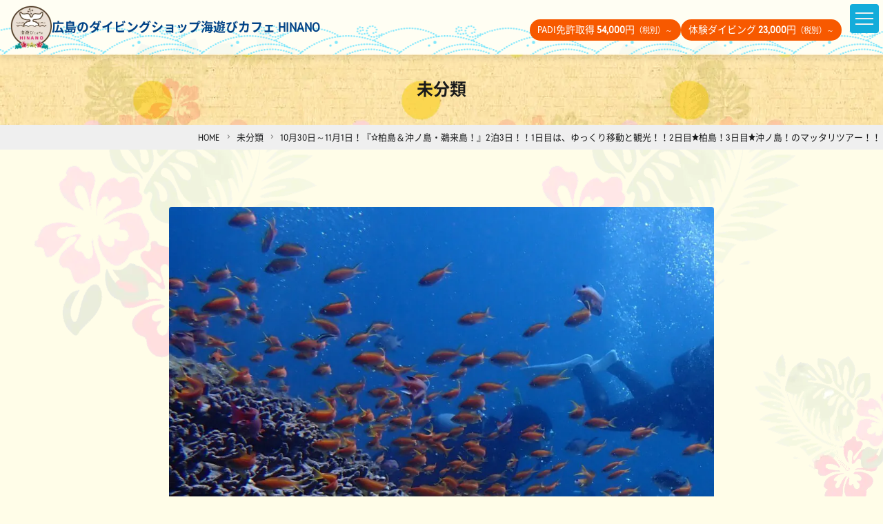

--- FILE ---
content_type: text/html; charset=UTF-8
request_url: https://umiasobi-cafe.com/15937
body_size: 11063
content:
<!DOCTYPE html>
<html dir="ltr" lang="ja" prefix="og: https://ogp.me/ns#" class="no-js">
<head>
    <meta charset="UTF-8">
    <meta name="viewport" content="width=device-width, initial-scale=1">
    <link rel="apple-touch-icon" size="152x152" href="https://umiasobi-cafe.com/umiasobi/wp-content/themes/uac25_th/img/apple-touch-icon.png">
    <link rel="profile" href="http://gmpg.org/xfn/11">
    <title>10月30日～11月1日！『☆柏島＆沖ノ島・鵜来島！』2泊3日！！1日目は、ゆっくり移動と観光！！2日目★柏島！3日目★沖ノ島！のマッタリツアー！！ | ダイビングライセンス取得、体験ダイビングは広島のダイビングショップ 海遊びカフェ HINANO</title>
	<style>img:is([sizes="auto" i], [sizes^="auto," i]) { contain-intrinsic-size: 3000px 1500px }</style>
	
		<!-- All in One SEO 4.8.7 - aioseo.com -->
	<meta name="robots" content="max-image-preview:large" />
	<meta name="author" content="ad_uac_kanri"/>
	<link rel="canonical" href="https://umiasobi-cafe.com/15937" />
	<meta name="generator" content="All in One SEO (AIOSEO) 4.8.7" />
		<meta property="og:locale" content="ja_JP" />
		<meta property="og:site_name" content="ダイビングライセンス取得、体験ダイビングは広島のダイビングショップ 海遊びカフェ HINANO" />
		<meta property="og:type" content="article" />
		<meta property="og:title" content="10月30日～11月1日！『☆柏島＆沖ノ島・鵜来島！』2泊3日！！1日目は、ゆっくり移動と観光！！2日目★柏島！3日目★沖ノ島！のマッタリツアー！！ | ダイビングライセンス取得、体験ダイビングは広島のダイビングショップ 海遊びカフェ HINANO" />
		<meta property="og:url" content="https://umiasobi-cafe.com/15937" />
		<meta property="article:published_time" content="2023-10-03T01:08:07+00:00" />
		<meta property="article:modified_time" content="2023-10-31T09:37:03+00:00" />
		<meta name="twitter:card" content="summary_large_image" />
		<meta name="twitter:site" content="@umiasobi_cafe" />
		<meta name="twitter:title" content="10月30日～11月1日！『☆柏島＆沖ノ島・鵜来島！』2泊3日！！1日目は、ゆっくり移動と観光！！2日目★柏島！3日目★沖ノ島！のマッタリツアー！！ | ダイビングライセンス取得、体験ダイビングは広島のダイビングショップ 海遊びカフェ HINANO" />
		<meta name="twitter:creator" content="@umiasobi_cafe" />
		<meta name="twitter:image" content="https://umiasobi-cafe.com/umiasobi/wp-content/uploads/2023/10/P7110090.jpg" />
		<script type="application/ld+json" class="aioseo-schema">
			{"@context":"https:\/\/schema.org","@graph":[{"@type":"BlogPosting","@id":"https:\/\/umiasobi-cafe.com\/15937#blogposting","name":"10\u670830\u65e5\uff5e11\u67081\u65e5\uff01\u300e\u2606\u67cf\u5cf6\uff06\u6c96\u30ce\u5cf6\u30fb\u9d5c\u6765\u5cf6\uff01\u300f2\u6cca3\u65e5\uff01\uff011\u65e5\u76ee\u306f\u3001\u3086\u3063\u304f\u308a\u79fb\u52d5\u3068\u89b3\u5149\uff01\uff012\u65e5\u76ee\u2605\u67cf\u5cf6\uff013\u65e5\u76ee\u2605\u6c96\u30ce\u5cf6\uff01\u306e\u30de\u30c3\u30bf\u30ea\u30c4\u30a2\u30fc\uff01\uff01 | \u30c0\u30a4\u30d3\u30f3\u30b0\u30e9\u30a4\u30bb\u30f3\u30b9\u53d6\u5f97\u3001\u4f53\u9a13\u30c0\u30a4\u30d3\u30f3\u30b0\u306f\u5e83\u5cf6\u306e\u30c0\u30a4\u30d3\u30f3\u30b0\u30b7\u30e7\u30c3\u30d7 \u6d77\u904a\u3073\u30ab\u30d5\u30a7 HINANO","headline":"10\u670830\u65e5\uff5e11\u67081\u65e5\uff01\u300e\u2606\u67cf\u5cf6\uff06\u6c96\u30ce\u5cf6\u30fb\u9d5c\u6765\u5cf6\uff01\u300f2\u6cca3\u65e5\uff01\uff011\u65e5\u76ee\u306f\u3001\u3086\u3063\u304f\u308a\u79fb\u52d5\u3068\u89b3\u5149\uff01\uff012\u65e5\u76ee\u2605\u67cf\u5cf6\uff013\u65e5\u76ee\u2605\u6c96\u30ce\u5cf6\uff01\u306e\u30de\u30c3\u30bf\u30ea\u30c4\u30a2\u30fc\uff01\uff01","author":{"@id":"https:\/\/umiasobi-cafe.com\/author\/ad_uac_kanri#author"},"publisher":{"@id":"https:\/\/umiasobi-cafe.com\/#organization"},"image":{"@type":"ImageObject","url":"https:\/\/umiasobi-cafe.com\/umiasobi\/wp-content\/uploads\/2023\/10\/P7110090.jpg","width":2178,"height":1633},"datePublished":"2023-10-03T10:08:07+09:00","dateModified":"2023-10-31T18:37:03+09:00","inLanguage":"ja","mainEntityOfPage":{"@id":"https:\/\/umiasobi-cafe.com\/15937#webpage"},"isPartOf":{"@id":"https:\/\/umiasobi-cafe.com\/15937#webpage"},"articleSection":"\u672a\u5206\u985e"},{"@type":"BreadcrumbList","@id":"https:\/\/umiasobi-cafe.com\/15937#breadcrumblist","itemListElement":[{"@type":"ListItem","@id":"https:\/\/umiasobi-cafe.com#listItem","position":1,"name":"Home","item":"https:\/\/umiasobi-cafe.com","nextItem":{"@type":"ListItem","@id":"https:\/\/umiasobi-cafe.com\/category\/%e6%9c%aa%e5%88%86%e9%a1%9e#listItem","name":"\u672a\u5206\u985e"}},{"@type":"ListItem","@id":"https:\/\/umiasobi-cafe.com\/category\/%e6%9c%aa%e5%88%86%e9%a1%9e#listItem","position":2,"name":"\u672a\u5206\u985e","item":"https:\/\/umiasobi-cafe.com\/category\/%e6%9c%aa%e5%88%86%e9%a1%9e","nextItem":{"@type":"ListItem","@id":"https:\/\/umiasobi-cafe.com\/15937#listItem","name":"10\u670830\u65e5\uff5e11\u67081\u65e5\uff01\u300e\u2606\u67cf\u5cf6\uff06\u6c96\u30ce\u5cf6\u30fb\u9d5c\u6765\u5cf6\uff01\u300f2\u6cca3\u65e5\uff01\uff011\u65e5\u76ee\u306f\u3001\u3086\u3063\u304f\u308a\u79fb\u52d5\u3068\u89b3\u5149\uff01\uff012\u65e5\u76ee\u2605\u67cf\u5cf6\uff013\u65e5\u76ee\u2605\u6c96\u30ce\u5cf6\uff01\u306e\u30de\u30c3\u30bf\u30ea\u30c4\u30a2\u30fc\uff01\uff01"},"previousItem":{"@type":"ListItem","@id":"https:\/\/umiasobi-cafe.com#listItem","name":"Home"}},{"@type":"ListItem","@id":"https:\/\/umiasobi-cafe.com\/15937#listItem","position":3,"name":"10\u670830\u65e5\uff5e11\u67081\u65e5\uff01\u300e\u2606\u67cf\u5cf6\uff06\u6c96\u30ce\u5cf6\u30fb\u9d5c\u6765\u5cf6\uff01\u300f2\u6cca3\u65e5\uff01\uff011\u65e5\u76ee\u306f\u3001\u3086\u3063\u304f\u308a\u79fb\u52d5\u3068\u89b3\u5149\uff01\uff012\u65e5\u76ee\u2605\u67cf\u5cf6\uff013\u65e5\u76ee\u2605\u6c96\u30ce\u5cf6\uff01\u306e\u30de\u30c3\u30bf\u30ea\u30c4\u30a2\u30fc\uff01\uff01","previousItem":{"@type":"ListItem","@id":"https:\/\/umiasobi-cafe.com\/category\/%e6%9c%aa%e5%88%86%e9%a1%9e#listItem","name":"\u672a\u5206\u985e"}}]},{"@type":"Organization","@id":"https:\/\/umiasobi-cafe.com\/#organization","name":"\u5e83\u5cf6\u306e\u30c0\u30a4\u30d3\u30f3\u30b0\u30b7\u30e7\u30c3\u30d7 \u6d77\u904a\u3073\u30ab\u30d5\u30a7 HINANO","description":"\u5e83\u5cf6\u306e\u30c0\u30a4\u30d3\u30f3\u30b0\u30b7\u30e7\u30c3\u30d7\u6d77\u904a\u3073\u30ab\u30d5\u30a7 HINANO\u3067\u3001\u30c0\u30a4\u30d3\u30f3\u30b0\u306e\u5922\u3092\u53f6\u3048\u3088\u3046\uff01\u5e83\u5cf6\u304b\u3089\u30a2\u30af\u30bb\u30b9\u629c\u7fa4\u306e\u56db\u56fd\u611b\u5a9b\u3084\u65e5\u672c\u6d77\u5cf6\u6839\u306e\u6d77\u3067\u3001\u30c0\u30a4\u30d3\u30f3\u30b0\u514d\u8a31\u3092\u5730\u5143\u3067\u53d6\u5f97\u3067\u304d\u307e\u3059\u3002\u521d\u5fc3\u8005\u3082\u5b89\u5fc3\u306e\u4f53\u9a13\u30c0\u30a4\u30d3\u30f3\u30b0\u304b\u3089\u30e9\u30a4\u30bb\u30f3\u30b9\u53d6\u5f97\u307e\u3067\u5fb9\u5e95\u30b5\u30dd\u30fc\u30c8\u3002\u7d4c\u9a13\u8c4a\u5bcc\u306a\u30b9\u30bf\u30c3\u30d5\u3068\u4e00\u7dd2\u306b\u3001\u6d77\u306e\u611f\u52d5\u3092\u4f53\u9a13\u3057\u307e\u305b\u3093\u304b\uff1f","url":"https:\/\/umiasobi-cafe.com\/","telephone":"+81847224780","sameAs":["https:\/\/x.com\/umiasobi_cafe","https:\/\/www.instagram.com\/umi_asobi\/"]},{"@type":"Person","@id":"https:\/\/umiasobi-cafe.com\/author\/ad_uac_kanri#author","url":"https:\/\/umiasobi-cafe.com\/author\/ad_uac_kanri","name":"ad_uac_kanri","image":{"@type":"ImageObject","@id":"https:\/\/umiasobi-cafe.com\/15937#authorImage","url":"https:\/\/secure.gravatar.com\/avatar\/f316d57a395c8a268b279d02cebdb4bc7cabf438773654f967c0bae985dc8038?s=96&d=mm&r=g","width":96,"height":96,"caption":"ad_uac_kanri"}},{"@type":"WebPage","@id":"https:\/\/umiasobi-cafe.com\/15937#webpage","url":"https:\/\/umiasobi-cafe.com\/15937","name":"10\u670830\u65e5\uff5e11\u67081\u65e5\uff01\u300e\u2606\u67cf\u5cf6\uff06\u6c96\u30ce\u5cf6\u30fb\u9d5c\u6765\u5cf6\uff01\u300f2\u6cca3\u65e5\uff01\uff011\u65e5\u76ee\u306f\u3001\u3086\u3063\u304f\u308a\u79fb\u52d5\u3068\u89b3\u5149\uff01\uff012\u65e5\u76ee\u2605\u67cf\u5cf6\uff013\u65e5\u76ee\u2605\u6c96\u30ce\u5cf6\uff01\u306e\u30de\u30c3\u30bf\u30ea\u30c4\u30a2\u30fc\uff01\uff01 | \u30c0\u30a4\u30d3\u30f3\u30b0\u30e9\u30a4\u30bb\u30f3\u30b9\u53d6\u5f97\u3001\u4f53\u9a13\u30c0\u30a4\u30d3\u30f3\u30b0\u306f\u5e83\u5cf6\u306e\u30c0\u30a4\u30d3\u30f3\u30b0\u30b7\u30e7\u30c3\u30d7 \u6d77\u904a\u3073\u30ab\u30d5\u30a7 HINANO","inLanguage":"ja","isPartOf":{"@id":"https:\/\/umiasobi-cafe.com\/#website"},"breadcrumb":{"@id":"https:\/\/umiasobi-cafe.com\/15937#breadcrumblist"},"author":{"@id":"https:\/\/umiasobi-cafe.com\/author\/ad_uac_kanri#author"},"creator":{"@id":"https:\/\/umiasobi-cafe.com\/author\/ad_uac_kanri#author"},"image":{"@type":"ImageObject","url":"https:\/\/umiasobi-cafe.com\/umiasobi\/wp-content\/uploads\/2023\/10\/P7110090.jpg","@id":"https:\/\/umiasobi-cafe.com\/15937\/#mainImage","width":2178,"height":1633},"primaryImageOfPage":{"@id":"https:\/\/umiasobi-cafe.com\/15937#mainImage"},"datePublished":"2023-10-03T10:08:07+09:00","dateModified":"2023-10-31T18:37:03+09:00"},{"@type":"WebSite","@id":"https:\/\/umiasobi-cafe.com\/#website","url":"https:\/\/umiasobi-cafe.com\/","name":"\u30c0\u30a4\u30d3\u30f3\u30b0\u30e9\u30a4\u30bb\u30f3\u30b9\u53d6\u5f97\u3001\u4f53\u9a13\u30c0\u30a4\u30d3\u30f3\u30b0\u306f\u5e83\u5cf6\u306e\u30c0\u30a4\u30d3\u30f3\u30b0\u30b7\u30e7\u30c3\u30d7 \u6d77\u904a\u3073\u30ab\u30d5\u30a7 HINANO","description":"\u5e83\u5cf6\u306e\u30c0\u30a4\u30d3\u30f3\u30b0\u30b7\u30e7\u30c3\u30d7\u6d77\u904a\u3073\u30ab\u30d5\u30a7 HINANO\u3067\u3001\u30c0\u30a4\u30d3\u30f3\u30b0\u306e\u5922\u3092\u53f6\u3048\u3088\u3046\uff01\u5e83\u5cf6\u304b\u3089\u30a2\u30af\u30bb\u30b9\u629c\u7fa4\u306e\u56db\u56fd\u611b\u5a9b\u3084\u65e5\u672c\u6d77\u5cf6\u6839\u306e\u6d77\u3067\u3001\u30c0\u30a4\u30d3\u30f3\u30b0\u514d\u8a31\u3092\u5730\u5143\u3067\u53d6\u5f97\u3067\u304d\u307e\u3059\u3002\u521d\u5fc3\u8005\u3082\u5b89\u5fc3\u306e\u4f53\u9a13\u30c0\u30a4\u30d3\u30f3\u30b0\u304b\u3089\u30e9\u30a4\u30bb\u30f3\u30b9\u53d6\u5f97\u307e\u3067\u5fb9\u5e95\u30b5\u30dd\u30fc\u30c8\u3002\u7d4c\u9a13\u8c4a\u5bcc\u306a\u30b9\u30bf\u30c3\u30d5\u3068\u4e00\u7dd2\u306b\u3001\u6d77\u306e\u611f\u52d5\u3092\u4f53\u9a13\u3057\u307e\u305b\u3093\u304b\uff1f","inLanguage":"ja","publisher":{"@id":"https:\/\/umiasobi-cafe.com\/#organization"}}]}
		</script>
		<!-- All in One SEO -->

<link rel='stylesheet' id='sbi_styles-css' href='https://umiasobi-cafe.com/umiasobi/wp-content/plugins/instagram-feed/css/sbi-styles.min.css?ver=6.9.1' type='text/css' media='all' />
<link rel='stylesheet' id='wp-block-library-css' href='https://umiasobi-cafe.com/umiasobi/wp-includes/css/dist/block-library/style.min.css?ver=6.8.3' type='text/css' media='all' />
<style id='classic-theme-styles-inline-css' type='text/css'>
/*! This file is auto-generated */
.wp-block-button__link{color:#fff;background-color:#32373c;border-radius:9999px;box-shadow:none;text-decoration:none;padding:calc(.667em + 2px) calc(1.333em + 2px);font-size:1.125em}.wp-block-file__button{background:#32373c;color:#fff;text-decoration:none}
</style>
<style id='global-styles-inline-css' type='text/css'>
:root{--wp--preset--aspect-ratio--square: 1;--wp--preset--aspect-ratio--4-3: 4/3;--wp--preset--aspect-ratio--3-4: 3/4;--wp--preset--aspect-ratio--3-2: 3/2;--wp--preset--aspect-ratio--2-3: 2/3;--wp--preset--aspect-ratio--16-9: 16/9;--wp--preset--aspect-ratio--9-16: 9/16;--wp--preset--color--black: #000000;--wp--preset--color--cyan-bluish-gray: #abb8c3;--wp--preset--color--white: #ffffff;--wp--preset--color--pale-pink: #f78da7;--wp--preset--color--vivid-red: #cf2e2e;--wp--preset--color--luminous-vivid-orange: #ff6900;--wp--preset--color--luminous-vivid-amber: #fcb900;--wp--preset--color--light-green-cyan: #7bdcb5;--wp--preset--color--vivid-green-cyan: #00d084;--wp--preset--color--pale-cyan-blue: #8ed1fc;--wp--preset--color--vivid-cyan-blue: #0693e3;--wp--preset--color--vivid-purple: #9b51e0;--wp--preset--gradient--vivid-cyan-blue-to-vivid-purple: linear-gradient(135deg,rgba(6,147,227,1) 0%,rgb(155,81,224) 100%);--wp--preset--gradient--light-green-cyan-to-vivid-green-cyan: linear-gradient(135deg,rgb(122,220,180) 0%,rgb(0,208,130) 100%);--wp--preset--gradient--luminous-vivid-amber-to-luminous-vivid-orange: linear-gradient(135deg,rgba(252,185,0,1) 0%,rgba(255,105,0,1) 100%);--wp--preset--gradient--luminous-vivid-orange-to-vivid-red: linear-gradient(135deg,rgba(255,105,0,1) 0%,rgb(207,46,46) 100%);--wp--preset--gradient--very-light-gray-to-cyan-bluish-gray: linear-gradient(135deg,rgb(238,238,238) 0%,rgb(169,184,195) 100%);--wp--preset--gradient--cool-to-warm-spectrum: linear-gradient(135deg,rgb(74,234,220) 0%,rgb(151,120,209) 20%,rgb(207,42,186) 40%,rgb(238,44,130) 60%,rgb(251,105,98) 80%,rgb(254,248,76) 100%);--wp--preset--gradient--blush-light-purple: linear-gradient(135deg,rgb(255,206,236) 0%,rgb(152,150,240) 100%);--wp--preset--gradient--blush-bordeaux: linear-gradient(135deg,rgb(254,205,165) 0%,rgb(254,45,45) 50%,rgb(107,0,62) 100%);--wp--preset--gradient--luminous-dusk: linear-gradient(135deg,rgb(255,203,112) 0%,rgb(199,81,192) 50%,rgb(65,88,208) 100%);--wp--preset--gradient--pale-ocean: linear-gradient(135deg,rgb(255,245,203) 0%,rgb(182,227,212) 50%,rgb(51,167,181) 100%);--wp--preset--gradient--electric-grass: linear-gradient(135deg,rgb(202,248,128) 0%,rgb(113,206,126) 100%);--wp--preset--gradient--midnight: linear-gradient(135deg,rgb(2,3,129) 0%,rgb(40,116,252) 100%);--wp--preset--font-size--small: 13px;--wp--preset--font-size--medium: 20px;--wp--preset--font-size--large: 36px;--wp--preset--font-size--x-large: 42px;--wp--preset--spacing--20: 0.44rem;--wp--preset--spacing--30: 0.67rem;--wp--preset--spacing--40: 1rem;--wp--preset--spacing--50: 1.5rem;--wp--preset--spacing--60: 2.25rem;--wp--preset--spacing--70: 3.38rem;--wp--preset--spacing--80: 5.06rem;--wp--preset--shadow--natural: 6px 6px 9px rgba(0, 0, 0, 0.2);--wp--preset--shadow--deep: 12px 12px 50px rgba(0, 0, 0, 0.4);--wp--preset--shadow--sharp: 6px 6px 0px rgba(0, 0, 0, 0.2);--wp--preset--shadow--outlined: 6px 6px 0px -3px rgba(255, 255, 255, 1), 6px 6px rgba(0, 0, 0, 1);--wp--preset--shadow--crisp: 6px 6px 0px rgba(0, 0, 0, 1);}:where(.is-layout-flex){gap: 0.5em;}:where(.is-layout-grid){gap: 0.5em;}body .is-layout-flex{display: flex;}.is-layout-flex{flex-wrap: wrap;align-items: center;}.is-layout-flex > :is(*, div){margin: 0;}body .is-layout-grid{display: grid;}.is-layout-grid > :is(*, div){margin: 0;}:where(.wp-block-columns.is-layout-flex){gap: 2em;}:where(.wp-block-columns.is-layout-grid){gap: 2em;}:where(.wp-block-post-template.is-layout-flex){gap: 1.25em;}:where(.wp-block-post-template.is-layout-grid){gap: 1.25em;}.has-black-color{color: var(--wp--preset--color--black) !important;}.has-cyan-bluish-gray-color{color: var(--wp--preset--color--cyan-bluish-gray) !important;}.has-white-color{color: var(--wp--preset--color--white) !important;}.has-pale-pink-color{color: var(--wp--preset--color--pale-pink) !important;}.has-vivid-red-color{color: var(--wp--preset--color--vivid-red) !important;}.has-luminous-vivid-orange-color{color: var(--wp--preset--color--luminous-vivid-orange) !important;}.has-luminous-vivid-amber-color{color: var(--wp--preset--color--luminous-vivid-amber) !important;}.has-light-green-cyan-color{color: var(--wp--preset--color--light-green-cyan) !important;}.has-vivid-green-cyan-color{color: var(--wp--preset--color--vivid-green-cyan) !important;}.has-pale-cyan-blue-color{color: var(--wp--preset--color--pale-cyan-blue) !important;}.has-vivid-cyan-blue-color{color: var(--wp--preset--color--vivid-cyan-blue) !important;}.has-vivid-purple-color{color: var(--wp--preset--color--vivid-purple) !important;}.has-black-background-color{background-color: var(--wp--preset--color--black) !important;}.has-cyan-bluish-gray-background-color{background-color: var(--wp--preset--color--cyan-bluish-gray) !important;}.has-white-background-color{background-color: var(--wp--preset--color--white) !important;}.has-pale-pink-background-color{background-color: var(--wp--preset--color--pale-pink) !important;}.has-vivid-red-background-color{background-color: var(--wp--preset--color--vivid-red) !important;}.has-luminous-vivid-orange-background-color{background-color: var(--wp--preset--color--luminous-vivid-orange) !important;}.has-luminous-vivid-amber-background-color{background-color: var(--wp--preset--color--luminous-vivid-amber) !important;}.has-light-green-cyan-background-color{background-color: var(--wp--preset--color--light-green-cyan) !important;}.has-vivid-green-cyan-background-color{background-color: var(--wp--preset--color--vivid-green-cyan) !important;}.has-pale-cyan-blue-background-color{background-color: var(--wp--preset--color--pale-cyan-blue) !important;}.has-vivid-cyan-blue-background-color{background-color: var(--wp--preset--color--vivid-cyan-blue) !important;}.has-vivid-purple-background-color{background-color: var(--wp--preset--color--vivid-purple) !important;}.has-black-border-color{border-color: var(--wp--preset--color--black) !important;}.has-cyan-bluish-gray-border-color{border-color: var(--wp--preset--color--cyan-bluish-gray) !important;}.has-white-border-color{border-color: var(--wp--preset--color--white) !important;}.has-pale-pink-border-color{border-color: var(--wp--preset--color--pale-pink) !important;}.has-vivid-red-border-color{border-color: var(--wp--preset--color--vivid-red) !important;}.has-luminous-vivid-orange-border-color{border-color: var(--wp--preset--color--luminous-vivid-orange) !important;}.has-luminous-vivid-amber-border-color{border-color: var(--wp--preset--color--luminous-vivid-amber) !important;}.has-light-green-cyan-border-color{border-color: var(--wp--preset--color--light-green-cyan) !important;}.has-vivid-green-cyan-border-color{border-color: var(--wp--preset--color--vivid-green-cyan) !important;}.has-pale-cyan-blue-border-color{border-color: var(--wp--preset--color--pale-cyan-blue) !important;}.has-vivid-cyan-blue-border-color{border-color: var(--wp--preset--color--vivid-cyan-blue) !important;}.has-vivid-purple-border-color{border-color: var(--wp--preset--color--vivid-purple) !important;}.has-vivid-cyan-blue-to-vivid-purple-gradient-background{background: var(--wp--preset--gradient--vivid-cyan-blue-to-vivid-purple) !important;}.has-light-green-cyan-to-vivid-green-cyan-gradient-background{background: var(--wp--preset--gradient--light-green-cyan-to-vivid-green-cyan) !important;}.has-luminous-vivid-amber-to-luminous-vivid-orange-gradient-background{background: var(--wp--preset--gradient--luminous-vivid-amber-to-luminous-vivid-orange) !important;}.has-luminous-vivid-orange-to-vivid-red-gradient-background{background: var(--wp--preset--gradient--luminous-vivid-orange-to-vivid-red) !important;}.has-very-light-gray-to-cyan-bluish-gray-gradient-background{background: var(--wp--preset--gradient--very-light-gray-to-cyan-bluish-gray) !important;}.has-cool-to-warm-spectrum-gradient-background{background: var(--wp--preset--gradient--cool-to-warm-spectrum) !important;}.has-blush-light-purple-gradient-background{background: var(--wp--preset--gradient--blush-light-purple) !important;}.has-blush-bordeaux-gradient-background{background: var(--wp--preset--gradient--blush-bordeaux) !important;}.has-luminous-dusk-gradient-background{background: var(--wp--preset--gradient--luminous-dusk) !important;}.has-pale-ocean-gradient-background{background: var(--wp--preset--gradient--pale-ocean) !important;}.has-electric-grass-gradient-background{background: var(--wp--preset--gradient--electric-grass) !important;}.has-midnight-gradient-background{background: var(--wp--preset--gradient--midnight) !important;}.has-small-font-size{font-size: var(--wp--preset--font-size--small) !important;}.has-medium-font-size{font-size: var(--wp--preset--font-size--medium) !important;}.has-large-font-size{font-size: var(--wp--preset--font-size--large) !important;}.has-x-large-font-size{font-size: var(--wp--preset--font-size--x-large) !important;}
:where(.wp-block-post-template.is-layout-flex){gap: 1.25em;}:where(.wp-block-post-template.is-layout-grid){gap: 1.25em;}
:where(.wp-block-columns.is-layout-flex){gap: 2em;}:where(.wp-block-columns.is-layout-grid){gap: 2em;}
:root :where(.wp-block-pullquote){font-size: 1.5em;line-height: 1.6;}
</style>
<link rel='stylesheet' id='contact-form-7-css' href='https://umiasobi-cafe.com/umiasobi/wp-content/plugins/contact-form-7/includes/css/styles.css?ver=6.1.2' type='text/css' media='all' />
<link rel='stylesheet' id='style.min-css' href='https://umiasobi-cafe.com/umiasobi/wp-content/themes/uac25_th/css/style.min.css?ver=1767589682' type='text/css' media='all' />
<script type="text/javascript" src="https://umiasobi-cafe.com/umiasobi/wp-content/themes/uac25_th/js/jquery-3.5.1.min.js?ver=6.8.3" id="jquery-js"></script>
<link rel="https://api.w.org/" href="https://umiasobi-cafe.com/wp-json/" /><link rel="alternate" title="JSON" type="application/json" href="https://umiasobi-cafe.com/wp-json/wp/v2/posts/15937" /><link rel='shortlink' href='https://umiasobi-cafe.com/?p=15937' />
<link rel="alternate" title="oEmbed (JSON)" type="application/json+oembed" href="https://umiasobi-cafe.com/wp-json/oembed/1.0/embed?url=https%3A%2F%2Fumiasobi-cafe.com%2F15937" />
<link rel="alternate" title="oEmbed (XML)" type="text/xml+oembed" href="https://umiasobi-cafe.com/wp-json/oembed/1.0/embed?url=https%3A%2F%2Fumiasobi-cafe.com%2F15937&#038;format=xml" />
 <link rel="shortcut icon" href="https://umiasobi-cafe.com/umiasobi/wp-content/themes/uac25_th/img/logo_s.png" />
 <!--[if lt IE 9]>
<script src="https://umiasobi-cafe.com/umiasobi/wp-content/themes/uac25_th/js/ie/html5.js"></script>
<![endif]-->
<meta property="article:publisher" content="https://www.facebook.com/umiasobi1/"><meta property="og:type" content="article"><meta property="og:url" content="https://umiasobi-cafe.com/15937"><meta property="og:title" content="10月30日～11月1日！『☆柏島＆沖ノ島・鵜来島！』2泊3日！！1日目は、ゆっくり移動と観光！！2日目★柏島！3日目★沖ノ島！のマッタリツアー！！"><meta property="og:image" content="https://umiasobi-cafe.com/umiasobi/wp-content/uploads/2023/10/P7110090.jpg"><meta property="og:image:width" content="640"><meta property="og:image:height" content="320"><meta property="og:site_name" content="ダイビングライセンス取得、体験ダイビングは広島のダイビングショップ 海遊びカフェ HINANO"><meta property="og:description" content="..."><meta property="fb:app_id" content="125731518063782"><style>.wp-block-gallery.is-cropped .blocks-gallery-item picture{height:100%;width:100%;}</style>
<script type="text/javascript">

  var _gaq = _gaq || [];
  _gaq.push(['_setAccount', 'UA-29100479-3']);
  _gaq.push(['_trackPageview']);

  (function() {
    var ga = document.createElement('script'); ga.type = 'text/javascript'; ga.async = true;
    ga.src = ('https:' == document.location.protocol ? 'https://ssl' : 'http://www') + '.google-analytics.com/ga.js';
    var s = document.getElementsByTagName('script')[0]; s.parentNode.insertBefore(ga, s);
  })();

</script>

<!-- Global site tag (gtag.js) - Google Analytics -->
<script async src="https://www.googletagmanager.com/gtag/js?id=UA-134823804-1"></script>
<script>
  window.dataLayer = window.dataLayer || [];
  function gtag(){dataLayer.push(arguments);}
  gtag('js', new Date());

  gtag('config', 'UA-134823804-1');
</script>
</head>

<body class="page target-fd-body bg-f1"><header class="site-header p-relative shadow-1 flex flex-wrap flex-al-c" role="banner">
    <h1 class="header-logo flex-1">
        <a class="header-logo-link flex flex-al-c" href="https://umiasobi-cafe.com/" rel="home">
            <div class="header-logo-img"><img class="" src="https://umiasobi-cafe.com/umiasobi/wp-content/themes/uac25_th/img/logo.webp" width="162" height="175" alt="ダイビングライセンス取得、体験ダイビングは広島のダイビングショップ 海遊びカフェ HINANO"></div><span class="d-block header-title bold">広島のダイビングショップ<br class="for-sp">海遊びカフェ HINANO</span>
        </a>
    </h1>
    <div class="header-right margin-l-auto">
        <input type="checkbox" class="menu-check" id="menu-toggle" name="menu-toggle">
        <label class="toggle menu-label radius" for="menu-toggle" id="toggle-for-menu">
            <span class="navicon"></span>
        </label>
        <div class="site-nav">
            <div class="site-nav-logo"><a class="" href="https://umiasobi-cafe.com/"><img class="" src="https://umiasobi-cafe.com/umiasobi/wp-content/themes/uac25_th/img/logo.webp" width="162" height="175" alt="ダイビングライセンス取得、体験ダイビングは広島のダイビングショップ 海遊びカフェ HINANO"></a></div>

            <div class="mgt-05"><a class="btn bold fs-s lh-1-3" href="https://umiasobi-cafe.com/contact">お申し込み、<br class="for-sp">お問い合わせはコチラ</a></div>
            <nav class="header-nav">
                <ul id="menu-global" class="list-style-none mgt-1 fs-s"><li><a class='nav-g-link' href="https://umiasobi-cafe.com/taiken"><span class="nav-g-jp fs-s"></span><span class="nav-g-jp">体験ダイビングに行こう!スノーケルやSAPも楽しめちゃう！</span></a></li>
<li><a class='nav-g-link' href="https://umiasobi-cafe.com/menkyo"><span class="nav-g-jp fs-s"></span><span class="nav-g-jp">ダイビング免許取得しよう</span></a></li>
<li><a class='nav-g-link' href="https://umiasobi-cafe.com/menkyo-price"><span class="nav-g-jp fs-s"></span><span class="nav-g-jp">ダイビング免許の種類と費用</span></a></li>
<li><a class='nav-g-link' href="https://umiasobi-cafe.com/faq"><span class="nav-g-jp fs-s"></span><span class="nav-g-jp">よくあるご質問</span></a></li>
<li class="menu-item-has-children"><a class='nav-g-link' href="https://umiasobi-cafe.com/fun-diving"><span class="nav-g-jp fs-s"></span><span class="nav-g-jp">Let’s FUN! ダイビングツアー、広島・島根・愛媛のダイビングはおまかせ</span></a>
<ul class="sub-menu">
	<li><a class='nav-g-link' href="https://umiasobi-cafe.com/fun-diving#point-shimane"><span class="nav-g-jp fs-s"></span><span class="nav-g-jp">島根のダイビングポイント</span></a></li>
	<li><a class='nav-g-link' href="https://umiasobi-cafe.com/fun-diving#point-shikoku"><span class="nav-g-jp fs-s"></span><span class="nav-g-jp">四国のダイビングポイント</span></a></li>
</ul>
</li>
<li><a class='nav-g-link' href="https://umiasobi-cafe.com/local-sea-license"><span class="nav-g-jp fs-s"></span><span class="nav-g-jp">山陰・やまなみ街道・しまなみ海道沿いの方、ダイビング免許を地元の海で取得しよう</span></a></li>
<li><a class='nav-g-link' href="https://umiasobi-cafe.com/shimane"><span class="nav-g-jp fs-s"></span><span class="nav-g-jp">島根でダイビング！</span></a></li>
<li><a class='nav-g-link' href="https://umiasobi-cafe.com/shikoku"><span class="nav-g-jp fs-s"></span><span class="nav-g-jp">四国でダイビング！</span></a></li>
<li><a class='nav-g-link' href="https://umiasobi-cafe.com/tours-events-campaigns"><span class="nav-g-jp fs-s"></span><span class="nav-g-jp">年間ツアー・イベント・キャンペーン</span></a></li>
<li><a class='nav-g-link' href="https://umiasobi-cafe.com/member"><span class="nav-g-jp fs-s"></span><span class="nav-g-jp">チーム海遊び メンバー特典</span></a></li>
<li><a class='nav-g-link' href="https://umiasobi-cafe.com/diving-equipment"><span class="nav-g-jp fs-s"></span><span class="nav-g-jp">ダイビング器材のメンテナンスと販売</span></a></li>
<li><a class='nav-g-link' href="https://umiasobi-cafe.com/diving-base"><span class="nav-g-jp fs-s"></span><span class="nav-g-jp">ダイビング基地/店舗情報</span></a></li>
<li><a class='nav-g-link' href="https://umiasobi-cafe.com/fukuyama"><span class="nav-g-jp fs-s"></span><span class="nav-g-jp">福山ダイビングショップについて</span></a></li>
<li><a class='nav-g-link' href="https://umiasobi-cafe.com/umiasobi-staff"><span class="nav-g-jp fs-s"></span><span class="nav-g-jp">海遊びスタッフ紹介</span></a></li>
<li><a class='nav-g-link' href="https://umiasobi-cafe.com/hinano"><span class="nav-g-jp fs-s"></span><span class="nav-g-jp">HINANO BARについて</span></a></li>
<li><a class='nav-g-link' href="https://umiasobi-cafe.com/guesthouse_seratoco"><span class="nav-g-jp fs-s"></span><span class="nav-g-jp">ゲストハウス「せらとこ」,海遊びcafeHINANO</span></a></li>
<li><a class='nav-g-link' href="https://umiasobi-cafe.com/blog"><span class="nav-g-jp fs-s"></span><span class="nav-g-jp">海遊びブログ</span></a></li>
<li><a class='nav-g-link' href="https://umiasobi-cafe.com/contact-umiasobi"><span class="nav-g-jp fs-s"></span><span class="nav-g-jp">お問い合わせフォーム</span></a></li>
<li><a class='nav-g-link' href="https://umiasobi-cafe.com/en"><span class="nav-g-jp fs-s"></span><span class="nav-g-jp">diving for foreigners</span></a></li>
</ul>            </nav>
        </div>
        <label for="menu-toggle" class="menu-overlay"></label>
    </div>
    <div class="header-copy mgt-05 flex flex-wrap gap-xmin">
        <span class="d-i-block header-copy-item radius-vh bg-orange c-wht fs-ss palt">PADI免許取得 <span class="bold">54,000</span>円<span class="small">（税別）～</span></span>
        <span class="d-i-block header-copy-item radius-vh bg-orange c-wht fs-ss palt">体験ダイビング <span class="bold">23,000</span>円<span class="small">（税別）～</span></span>
    </div>
</header>
<div class="shortcut-nav flex fs-s gap-05em bg-palegray border-top for-mob bold">
    <a class="d-block nowrap radius bg-maindark c-wht shortcut-nav-a" href="https://umiasobi-cafe.com/menkyo">ダイビング免許取得</a>
    <a class="d-block nowrap radius bg-maindark c-wht shortcut-nav-a" href="https://umiasobi-cafe.com/menkyo-price">費用について</a>
    <a class="d-block nowrap radius bg-maindark c-wht shortcut-nav-a" href="https://umiasobi-cafe.com/tours-events-campaigns">イベント、キャンペーン、ツアー情報</a>
    <a class="d-block nowrap radius bg-orange c-wht shortcut-nav-a" href="https://umiasobi-cafe.com/contact">お問い合わせ</a>
</div>



<main class="site-main">
<section class="contents bg-f1">
    <div class="page-header-inner flex flex-al-c flex-jc-c page-header-%e6%9c%aa%e5%88%86%e9%a1%9e">
        <div class="p-relative bold al-c fs-xl">未分類</div>
    </div>

    <nav class="breadclumb-area al-r"><div class="site-inner">
        <nav class="breadclumb-list fs-min" id="breadcrumb"><ol itemscope itemtype="http://schema.org/BreadcrumbList"><li itemprop="itemListElement" itemscope itemtype="http://schema.org/ListItem"><a itemprop="item" href="https://umiasobi-cafe.com"><span itemprop="name">HOME</span></a><meta itemprop="position" content="1" /></li><li itemprop="itemListElement" itemscope itemtype="http://schema.org/ListItem"><a itemprop="item" href="https://umiasobi-cafe.com/category/%e6%9c%aa%e5%88%86%e9%a1%9e"><span itemprop="name">未分類</span></a><meta itemprop="position" content="2" /></li><li itemprop="itemListElement" itemscope itemtype="http://schema.org/ListItem"><a itemprop="item" href="https://umiasobi-cafe.com/15937"><span itemprop="name">10月30日～11月1日！『☆柏島＆沖ノ島・鵜来島！』2泊3日！！1日目は、ゆっくり移動と観光！！2日目★柏島！3日目★沖ノ島！のマッタリツアー！！</span></a><meta itemprop="position" content="2" /></li></ol></nav>    </div></nav>

    <div class="page-content block">
        <div class="site-inner site-padding small-width">

            <div class="al-c"><picture><source srcset="https://umiasobi-cafe.com/umiasobi/wp-content/uploads/2023/10/P7110090-1024x768.jpg.webp"  type="image/webp"><img class="radius" src="https://umiasobi-cafe.com/umiasobi/wp-content/uploads/2023/10/P7110090-1024x768.jpg" alt="10月30日～11月1日！『☆柏島＆沖ノ島・鵜来島！』2泊3日！！1日目は、ゆっくり移動と観光！！2日目★柏島！3日目★沖ノ島！のマッタリツアー！！のイメージ" data-eio="p"></picture></div><header class="entry-header mgt-s"><h1 class="fs-xl bold">10月30日～11月1日！『☆柏島＆沖ノ島・鵜来島！』2泊3日！！1日目は、ゆっくり移動と観光！！2日目★柏島！3日目★沖ノ島！のマッタリツアー！！</h1><p class="item-date fs-xs al-r">2023.10.3</p></header><div class="entry-content mgt-m"><div class="mgt-1 fs-xl"><span class="c-pink">★</span>開催日 : <span class="d-i-block bold">2023.10.30(月)～</span><span class="d-i-block bold">2023.11.1(水)</span></div><table class="tbl1 tbl-detail mgt-1"><tr><th class="nowrap">応募総数</th><td>6名</td></tr><tr><th class="nowrap">予約人数</th><td>1名</td></tr><tr><th class="nowrap">空き人数</th><td>5名</td></tr><tr><th class="nowrap">参加費</th><td>6ボートダイビング付き　会員　78600円　一般　82,600円</td></tr></table></div>
            <div class="foot-post-nav flex flex-wrap fs-ss">
                        <div class="flex-item-2 foot-post-nav-item nav-prev">
            <a href="https://umiasobi-cafe.com/15932" rel="prev"><span class="nav-text flex flex-jc-c flex-al-c n-t-prev">PREV</span>前の記事へ</a>            </div>
                                    <div class="flex-item-2 foot-post-nav-item nav-next">
            <a href="https://umiasobi-cafe.com/15946" rel="next"><span class="nav-text flex flex-jc-c flex-al-c n-t-next">NEXT</span>次の記事へ</a>            </div>
                        </div>

            <div class="foot-btn al-c">
                <!-- <a class="btn fs-l bold" href="https://umiasobi-cafe.com/tours-events-campaigns"><span>ツアー・イベント・キャンペーン情報一覧</span></a> -->
                <a class="btn fs-l bold" href="https://umiasobi-cafe.com/category/%e6%9c%aa%e5%88%86%e9%a1%9e"><span>未分類一覧</span></a>            </div>

        </div>
    </div>
</section>


    <article class="block bg-beige">
        <div class="site-inner site-padding overflow-hidden">
            <h2 class="fs-xl title-25 bold"><span>「体験ダイビング、ダイビング免許取得」のお問い合わせはお気軽に！</span></h2>
            <div class="grid grid-1-2 gap-m">
                <div class="padding-box-s bg-wht-a shadow-1 radius-m al-c">
                    <h3 class="fs-xl bold effect-1">お電話でのお問い合わせ</h3>
                    <p>
                        <a href="tel:0847224780"><span class="tel-num fs-4xl c-main bold">0847-22-4780</span></a>
                        <span class="mgt-05 d-block fs-s">9:00-22:00、お気軽にお電話ください。</span>
                    </p>
                </div>
                <div class="padding-box-s bg-wht-a shadow-1 radius-m al-c">
                    <h3 class="fs-xl bold effect-1">メールでのお問い合わせ</h3>
                    <p><a class="btn fs-l bold" href="https://umiasobi-cafe.com/contact-umiasobi"><span>お問い合わせフォーム</span></a></p>
                </div>
            </div>

        </div>
    </article>

    <article class="block">
        <div class="site-inner site-padding">
            <div class="grid grid-1-3 gap-s">
                <div class="padding-box-s shadow-1 radius-m bg-dot-1-wht-lt flex flex-wrap flex-dr-c">
                    <div class="fs-5xl flex flex-al-c flex-jc-c">
                        <span class="icon-mobile-android-alt c-main"></span>
                    </div>
                    <div class="bnr-line-text mgt-05">
                        <h2 class="bold f-s-m bnr-line-title">zoom、LINE、facebook、電話を使った説明会、学科講習を随時行っています。</h2>
                        <p class="mgt-05">ご希望の方は、お問い合わせフォーム、またはお電話でお問合せください。</p>
                    </div>
                    <div class="bnr-line-btn fs-m">
                        <a class="mgt-s btn w-100 bold radius" href="https://umiasobi-cafe.com/contact-umiasobi"><span>お問い合わせフォーム</span></a><br>
                        <a class="btn w-100 radius lh-1-3" href="tel:0847-22-4780"><span class="tel-num fs-xl bold">0847-22-4780</span></a>
                    </div>
                </div>
                <div class="padding-box-s shadow-1 radius-m bg-dot-1-wht-lt flex flex-wrap flex-dr-c">
                    <div class="fs-5xl flex flex-al-c flex-jc-c">
                        <span class="icon-line c-line"></span>
                    </div>
                    <div class="bnr-line-text mgt-05">
                        <h2 class="bold f-s-m bnr-line-title">ダイビングショップ海遊びがLINE公式アカウントに登場！</h2>
                        <p class="mgt-05">お得な情報を受け取るには、以下のリンクから<span class="bold">友だち追加</span>してください。</p>
                    </div>
                    <div class="bnr-line-btn">
                        <a class="fs-m btn btn-line w-100 bold radius" href="https://lin.ee/rROljGs"><span>「海遊び」友だち追加</span></a>
                    </div>
                </div>
                <div class="padding-box-s shadow-1 radius-m bg-dot-1-wht-lt flex flex-wrap flex-dr-c">
                    <div class="fs-5xl flex flex-al-c flex-jc-c">
                        <span class="icon-line c-line"></span>
                    </div>
                    <div class="bnr-line-text mgt-05">
                        <h2 class="bold f-s-m bnr-line-title">LINEでお店の予約もRVパーク予約も簡単予約＆最新情報GET！</h2>
                        <p class="mgt-05"><span class="bold">「LINEで友だち追加」</span>していただくと、HINANO BARの簡単予約や最新情報をいち早く配信致します。</p>
                    </div>
                    <div class="bnr-line-btn">
                        <a class="fs-m btn btn-line w-100 bold radius" href="https://lin.ee/0W2H0TJ"><span>HINANO BAR 友だち追加</span></a>
                    </div>
                </div>
            </div>
        </div>
    </article>

</main><!-- .site-main -->

<div class="foot-contact-sp for-tab trans flex flex-jc-sb fs-s lh-1-3" id="footer-navi">
    <a class="btn-foot-contact-sp" href="tel:0847-22-4780" aria-label="電話する"><div class="flex flex-al-c"><span class="icon-calling f-c-ico fs-5xl"></span><span class="btn-foot-contact-sp-text">電話で<br>問い合わせ</span></div><span class="f-c-t-sub fs-xmin radius-vh bg-gray c-text">9:00 - 22:00</span></a>
    <a class="btn-foot-contact-sp" href="https://umiasobi-cafe.com/contact" aria-label="ご予約"><div class="flex flex-al-c"><span class="icon-envelope-alt f-c-ico fs-5xl"></span><span class="btn-foot-contact-sp-text">メールで<br>問い合わせ</span></div><span class="f-c-t-sub fs-xmin radius-vh bg-gray c-text">24時間受付</span></a>
</div>
<div class="btn-pagetop page-top-pc trans flex flex-al-c flex-jc-c bg-main" id="pagetop"><span class="ico-pagetop c-wht icon-arrow-up trans"></span></div>

<!-- <div class="mo-nav"> -->
<!-- </div> -->

<footer class="site-footer bg-wht" role="contentinfo">
    <div class="footer-inner site-inner site-padding overflow-hidden">
        <div class="menu-foot-menu-container"><ul id="menu-foot-menu" class="foot-menu fs-ss n-margin"><li><a class='nav-g-link' href="http://umiasobi-cafe.com/"><span class="nav-g-jp fs-s"></span><span class="trans text-link">ホーム</span></a></li>
<li><a class='nav-g-link' href="https://umiasobi-cafe.com/taiken"><span class="nav-g-jp fs-s"></span><span class="trans text-link">体験ダイビングに行こう！スノーケルやSAPも楽しめちゃう！</span></a></li>
<li><a class='nav-g-link' href="https://umiasobi-cafe.com/menkyo"><span class="nav-g-jp fs-s"></span><span class="trans text-link">ダイビング免許取得</span></a></li>
<li><a class='nav-g-link' href="https://umiasobi-cafe.com/menkyo-price"><span class="nav-g-jp fs-s"></span><span class="trans text-link">ダイビング免許の種類と費用</span></a></li>
<li><a class='nav-g-link' href="https://umiasobi-cafe.com/fun-diving"><span class="nav-g-jp fs-s"></span><span class="trans text-link">Let’s FUN! ダイビングツアー、広島・島根・愛媛のダイビングはおまかせ</span></a></li>
<li><a class='nav-g-link' href="https://umiasobi-cafe.com/local-sea-license"><span class="nav-g-jp fs-s"></span><span class="trans text-link">山陰・やまなみ街道・しまなみ海道沿いの方、ダイビング免許を地元の海で取得しよう</span></a></li>
<li><a class='nav-g-link' href="https://umiasobi-cafe.com/category/sp-tour"><span class="nav-g-jp fs-s"></span><span class="trans text-link">ダイビングのお得なイベント、キャンペーン情報</span></a></li>
<li><a class='nav-g-link' href="https://umiasobi-cafe.com/member"><span class="nav-g-jp fs-s"></span><span class="trans text-link">チーム海遊び メンバー特典</span></a></li>
<li><a class='nav-g-link' href="https://umiasobi-cafe.com/shikoku"><span class="nav-g-jp fs-s"></span><span class="trans text-link">四国でダイビング！ 四国の海を体験しよう！</span></a></li>
<li><a class='nav-g-link' href="https://umiasobi-cafe.com/shimane"><span class="nav-g-jp fs-s"></span><span class="trans text-link">島根でダイビング！ 島根の海を体験しよう！</span></a></li>
<li><a class='nav-g-link' href="https://umiasobi-cafe.com/category/tour"><span class="nav-g-jp fs-s"></span><span class="trans text-link">年間リゾートツアー＆イベントスケジュール</span></a></li>
<li><a class='nav-g-link' href="https://umiasobi-cafe.com/diving-equipment"><span class="nav-g-jp fs-s"></span><span class="trans text-link">ダイビング器材のメンテナンスと販売</span></a></li>
<li><a class='nav-g-link' href="https://umiasobi-cafe.com/diving-base"><span class="nav-g-jp fs-s"></span><span class="trans text-link">ダイビング基地/店舗情報</span></a></li>
<li><a class='nav-g-link' href="https://umiasobi-cafe.com/fukuyama"><span class="nav-g-jp fs-s"></span><span class="trans text-link">福山ダイビングショップについて</span></a></li>
<li><a class='nav-g-link' href="https://umiasobi-cafe.com/umiasobi-staff"><span class="nav-g-jp fs-s"></span><span class="trans text-link">海遊びスタッフ紹介</span></a></li>
<li><a class='nav-g-link' href="https://umiasobi-cafe.com/hinano"><span class="nav-g-jp fs-s"></span><span class="trans text-link">HINANO BARについて</span></a></li>
<li><a class='nav-g-link' href="https://umiasobi-cafe.com/guesthouse_seratoco"><span class="nav-g-jp fs-s"></span><span class="trans text-link">ゲストハウス「せらとこ」,海遊びcafeHINANO</span></a></li>
<li><a class='nav-g-link' href="https://umiasobi-cafe.com/blog"><span class="nav-g-jp fs-s"></span><span class="trans text-link">海遊びブログ</span></a></li>
<li><a class='nav-g-link' href="https://umiasobi-cafe.com/contact-umiasobi"><span class="nav-g-jp fs-s"></span><span class="trans text-link">海遊びカフェへのお問い合わせ</span></a></li>
<li><a class='nav-g-link' rel="privacy-policy" href="https://umiasobi-cafe.com/privacy-policy"><span class="nav-g-jp fs-s"></span><span class="trans text-link">個人情報保護方針</span></a></li>
<li><a class='nav-g-link' href="https://umiasobi-cafe.com/cancellation-policy"><span class="nav-g-jp fs-s"></span><span class="trans text-link">キャンセルポリシー</span></a></li>
<li><a class='nav-g-link' href="https://umiasobi-cafe.com/en"><span class="nav-g-jp fs-s"></span><span class="trans text-link">diving for foreigners</span></a></li>
</ul></div>        <div class="flex flex-wrap fx-cover mgt-s">
            <div class="fx-item fx-i-small-m fx-item-min1-max3">
                <a class="flex bnr-link-wimg bg-wave radius shadow hover-popup trans" href="https://www.instagram.com/umi_asobi/?hl=ja">
                    <div class="bnr-ico b-ico-yoshi radius"></div>
                    <div class="bnr-text flex flex-al-c"><p><span class="f-s-m icon-instagram-logo"></span><br><span class="c-blue">海</span><span class="c-green">遊びの</span><span class="c-darkblue">Instagram</span><span class="c-red">♪</span></p></div>
                </a>
            </div>
            <div class="fx-item fx-item-min1-max3">
                <a class="flex bnr-link-wimg bg-wave radius shadow hover-popup trans" href="https://www.instagram.com/hinano_bar/">
                    <div class="bnr-ico b-ico-hinanobar radius"></div>
                    <div class="bnr-text flex flex-al-c"><p><span class="f-s-m icon-instagram-logo"></span><br><span class="c-orange">HINANO barの</span><span class="c-darkblue">Instagram</span><span class="c-green">♪</span></p></div>
                </a>
            </div>
            <div class="fx-item fx-item-min1-max3">
                <a class="flex bnr-link-wimg bg-wave radius shadow hover-popup trans" href="https://tanakasekiyu.com/">
                    <div class="bnr-ico b-ico-tanakasekiyu radius"></div>
                    <div class="bnr-text flex flex-al-c"><p><span class="c-orange">ENEOS世羅中央SS</span><br><span class="c-darkblue">田中石油</span><span class="c-pink">HP更新中！</span><br>無料タイヤお預かり！</p></div>
                </a>
            </div>
        </div>

        <div class="footer-ci mgt-m al-c">
            <div><a href="https://umiasobi-cafe.com/"><img class="foot-logo" src="https://umiasobi-cafe.com/umiasobi/wp-content/themes/uac25_th/img/logo.png" alt="ダイビングライセンス取得、体験ダイビングは広島のダイビングショップ 海遊びカフェ HINANO" loading="lazy"></a></div>
            <div class="fs-2xl mgt-1">
                <!-- <h4 class="footer-sns-title">Official SNS</h4> -->
                <a class="btn-sns" title="海遊びカフェHINANOfacebook" aria-label="海遊びカフェHINANOfacebook" href="https://www.facebook.com/umiasobi1?ref=hl" target="_blank" rel="noopener"><span class="icon-facebook-f"></span></a>
                <a class="btn-sns" title="海遊びカフェHINANOinstagram" aria-label="海遊びカフェHINANOinstagram" href="https://www.instagram.com/umi_asobi/?hl=ja" target="_blank" rel="noopener"><span class="icon-instagram1"></span></a>
            </div>
            <p class="fs-xmin">&copy;2026 ダイビングライセンス取得、体験ダイビングは広島のダイビングショップ 海遊びカフェ HINANO. All Rights Reserved.</p>
        </div>
    </div><!-- .site-info -->
</footer><!-- .site-footer -->


<script type="speculationrules">
{"prefetch":[{"source":"document","where":{"and":[{"href_matches":"\/*"},{"not":{"href_matches":["\/umiasobi\/wp-*.php","\/umiasobi\/wp-admin\/*","\/umiasobi\/wp-content\/uploads\/*","\/umiasobi\/wp-content\/*","\/umiasobi\/wp-content\/plugins\/*","\/umiasobi\/wp-content\/themes\/uac25_th\/*","\/*\\?(.+)"]}},{"not":{"selector_matches":"a[rel~=\"nofollow\"]"}},{"not":{"selector_matches":".no-prefetch, .no-prefetch a"}}]},"eagerness":"conservative"}]}
</script>
<!-- Instagram Feed JS -->
<script type="text/javascript">
var sbiajaxurl = "https://umiasobi-cafe.com/umiasobi/wp-admin/admin-ajax.php";
</script>
<script type="text/javascript" src="https://umiasobi-cafe.com/umiasobi/wp-includes/js/dist/hooks.min.js?ver=4d63a3d491d11ffd8ac6" id="wp-hooks-js"></script>
<script type="text/javascript" src="https://umiasobi-cafe.com/umiasobi/wp-includes/js/dist/i18n.min.js?ver=5e580eb46a90c2b997e6" id="wp-i18n-js"></script>
<script type="text/javascript" id="wp-i18n-js-after">
/* <![CDATA[ */
wp.i18n.setLocaleData( { 'text direction\u0004ltr': [ 'ltr' ] } );
/* ]]> */
</script>
<script type="text/javascript" src="https://umiasobi-cafe.com/umiasobi/wp-content/plugins/contact-form-7/includes/swv/js/index.js?ver=6.1.2" id="swv-js"></script>
<script type="text/javascript" id="contact-form-7-js-translations">
/* <![CDATA[ */
( function( domain, translations ) {
	var localeData = translations.locale_data[ domain ] || translations.locale_data.messages;
	localeData[""].domain = domain;
	wp.i18n.setLocaleData( localeData, domain );
} )( "contact-form-7", {"translation-revision-date":"2025-09-30 07:44:19+0000","generator":"GlotPress\/4.0.1","domain":"messages","locale_data":{"messages":{"":{"domain":"messages","plural-forms":"nplurals=1; plural=0;","lang":"ja_JP"},"This contact form is placed in the wrong place.":["\u3053\u306e\u30b3\u30f3\u30bf\u30af\u30c8\u30d5\u30a9\u30fc\u30e0\u306f\u9593\u9055\u3063\u305f\u4f4d\u7f6e\u306b\u7f6e\u304b\u308c\u3066\u3044\u307e\u3059\u3002"],"Error:":["\u30a8\u30e9\u30fc:"]}},"comment":{"reference":"includes\/js\/index.js"}} );
/* ]]> */
</script>
<script type="text/javascript" id="contact-form-7-js-before">
/* <![CDATA[ */
var wpcf7 = {
    "api": {
        "root": "https:\/\/umiasobi-cafe.com\/wp-json\/",
        "namespace": "contact-form-7\/v1"
    }
};
/* ]]> */
</script>
<script type="text/javascript" src="https://umiasobi-cafe.com/umiasobi/wp-content/plugins/contact-form-7/includes/js/index.js?ver=6.1.2" id="contact-form-7-js"></script>
<script type="text/javascript" src="https://umiasobi-cafe.com/umiasobi/wp-content/themes/uac25_th/js/lazysizes.min.js?ver=6.8.3" id="lazysizes-js"></script>
<script type="text/javascript" src="https://umiasobi-cafe.com/umiasobi/wp-content/themes/uac25_th/js/ls.unveilhooks.min.js?ver=6.8.3" id="ls.unveilhooks-js"></script>
<script type="text/javascript" src="https://umiasobi-cafe.com/umiasobi/wp-content/themes/uac25_th/js/script.min.js?ver=1751349042" id="script.min-js"></script>
</body>
</html>


--- FILE ---
content_type: text/css
request_url: https://umiasobi-cafe.com/umiasobi/wp-content/themes/uac25_th/css/style.min.css?ver=1767589682
body_size: 12097
content:
@charset "UTF-8";/*!
Theme Name: uac_th
Author: koda tetsuya
*/@font-face{font-family:"Noto Sans CJK JP Subset";font-style:normal;font-weight:400;font-display:swap;src:local("Noto Sans CJK JP"),local("NotoSansCJKjp-Regular"),local("NotoSansJP-Regular"),url("../font/NotoSansCJKjp-Regular.woff2") format("woff2"),url("../font/NotoSansCJKjp-Regular.woff") format("woff")}@font-face{font-family:"Noto Sans CJK JP Subset";font-style:normal;font-weight:700;font-display:swap;src:local("NotoSansCJKjp-Bold"),local("NotoSansJP-Bold"),url("../font/NotoSansCJKjp-Bold.woff2") format("woff2"),url("../font/NotoSansCJKjp-Bold.woff") format("woff")}@font-face{font-family:"Noto Sans CJK JP Subset";font-style:normal;font-weight:900;font-display:swap;src:local("NotoSansCJKjp-Black"),local("NotoSansJP-Black"),url("../font/NotoSansCJKjp-Black.woff2") format("woff2"),url("../font/NotoSansCJKjp-Black.woff") format("woff")}@font-face{font-family:RedditSansCondensed-VariableFont_wght;src:url("../font/RedditSansCondensed-VariableFont_wght.ttf") format("truetype");font-display:swap;font-style:normal}@font-face{font-family:oa25u;src:url("../font/fonts/oa25u.ttf?crvz4q") format("truetype"),url("../font/fonts/oa25u.woff?crvz4q") format("woff"),url("../font/fonts/oa25u.svg?crvz4q#oa25u") format("svg");font-weight:400;font-style:normal;font-display:block}[class*=" icon-"],[class^=icon-]{font-family:oa25u!important;speak:never;font-style:normal;font-weight:400;font-variant:normal;text-transform:none;line-height:1;-webkit-font-smoothing:antialiased;-moz-osx-font-smoothing:grayscale}.icon-check-fat-bold:before{content:"\e904"}.icon-check-square-bold:before{content:"\e921"}.icon-tree-palm-bold:before{content:"\e930"}.icon-x-logo-bold:before{content:"\e933"}.icon-microphone:before{content:"\e907"}.icon-bed:before{content:"\e916"}.icon-comment-info:before{content:"\e91d"}.icon-sign-alt:before{content:"\e91f"}.icon-utensils:before{content:"\e922"}.icon-facebook-f:before{content:"\e93a"}.icon-info-circle:before{content:"\e934"}.icon-layer-group:before{content:"\e935"}.icon-presentation:before{content:"\e92e"}.icon-message:before{content:"\e931"}.icon-shopping-bag:before{content:"\e932"}.icon-tag-alt1:before{content:"\e939"}.icon-multiply1:before{content:"\e943"}.icon-arrow-down:before{content:"\e900"}.icon-arrow-left:before{content:"\e901"}.icon-arrow-right:before{content:"\e902"}.icon-arrow-up:before{content:"\e903"}.icon-file-alt:before{content:"\e917"}.icon-user-circle:before{content:"\e908"}.icon-line:before{content:"\e909"}.icon-angle-down:before{content:"\e90a"}.icon-angle-left:before{content:"\e90b"}.icon-angle-right:before{content:"\e90c"}.icon-angle-up:before{content:"\e90d"}.icon-book-open:before{content:"\e90e"}.icon-calculator:before{content:"\e90f"}.icon-calender:before{content:"\e910"}.icon-calling:before{content:"\e911"}.icon-car-sideview:before{content:"\e912"}.icon-check:before{content:"\e913"}.icon-clock:before{content:"\e914"}.icon-cog:before{content:"\e915"}.icon-comment-dots:before{content:"\e929"}.icon-comments:before{content:"\e91c"}.icon-credit-card:before{content:"\e92c"}.icon-desktop:before{content:"\e918"}.icon-envelope-alt:before{content:"\e919"}.icon-exclamation-triangle:before{content:"\e92d"}.icon-eye:before{content:"\e91b"}.icon-heart-alt:before{content:"\e91e"}.icon-instagram1:before{content:"\e920"}.icon-lightbulb-alt:before{content:"\e923"}.icon-link:before{content:"\e924"}.icon-map-marker:before{content:"\e925"}.icon-medal:before{content:"\e926"}.icon-minus:before{content:"\e927"}.icon-mobile-android-alt:before{content:"\e928"}.icon-paperclip:before{content:"\e92a"}.icon-plus:before{content:"\e92b"}.icon-search-alt:before{content:"\e92f"}.icon-star:before{content:"\e936"}.icon-store:before{content:"\e937"}.icon-subway:before{content:"\e938"}.icon-youtube:before{content:"\e93f"}.icon-multiply:before{content:"\e940"}.icon-pen:before{content:"\e941"}.icon-home:before{content:"\e942"}.icon-comment-question-1:before{content:"\e905"}.icon-users-alt-1:before{content:"\e91a"}.icon-edit-alt:before{content:"\e906"}:root{--site-padding:calc(.5em + .6vw);--site-w:1280px;--site-w-m:980px;--c-main:#13acda;--c-palemain:#62c3e8;--c-btn:#16c0f3;--c-maindark:#0094cc;--c-main-rgb:19,172,218;--c-maindark-rgb:0,128,169;--c-text:#101111;--c-yellow:#ffe231;--c-darkblue:#004d93;--c-orange:#ff6600;--c-green:#4caf50;--bg-blue:#effbff;--bd1:rgba(0,0,0,.12);--gutter-xmin:calc(.3em + .3vw);--gutter-min:calc(.5em + .5vw);--gutter-xs:calc(.8em + .8vw);--gutter-s:calc(1em + 1vw);--gutter-m:calc(1.2em + 1.2vw);--gutter-l:calc(2em + 2vw);--gutter-xl:calc(3em + 3vw);--radius-s:4px;--radius-m:10px;--radius-l:18px}.cf:after{content:".";display:block;height:0;clear:both;visibility:hidden}.cf{display:inline-block}* html .cf{height:1%}.cf{display:block}*{box-sizing:border-box;-moz-box-sizing:border-box;-webkit-box-sizing:border-box}body,html{margin:0;padding:0}address,big,blockquote,button,caption,cite,code,em,fieldset,font,form,h1,h2,h3,h4,h5,h6,img,label,legend,li,ol,p,small,strike,sub,sup,table,td,th,tr,ul{margin:0;padding:0;border:0;font-weight:400;font-style:normal;font-family:inherit}table{border-collapse:inherit;border-spacing:0}ol,ul{list-style:none}blockquote:after,blockquote:before{content:""}a{outline:0}body{font-family:RedditSansCondensed-VariableFont_wght,"Noto Sans CJK JP","Noto Sans CJK JP Subset",sans-serif;color:#191a1b;font-size:15px;line-height:1.8;-webkit-font-smoothing:subpixel-antialiased;overflow-wrap:break-word;word-break:break-all}.palt{font-feature-settings:"palt"}a{color:#004286;text-decoration:none;-webkit-tap-highlight-color:rgba(0,0,0,0.15)}a{transition:all,ease-out .3s}a:active,a:focus{outline:0}img{max-width:100%;height:auto;vertical-align:middle}a img{transition:all .3s}a img:hover{opacity:.9}.p-relative{position:relative}.d-block{display:block}.d-i-block{display:inline-block}.border-img{padding:8px;border:1px solid rgba(0,0,0,.15)}.overflow-hidden,.ovf-hdn{overflow:hidden}::-webkit-input-placeholder{color:#a9a9a9}:-ms-input-placeholder{color:#a9a9a9}.screen-reader-text{position:absolute;clip:rect(1px,1px,1px,1px);width:1px;height:1px}.al-c{text-align:center}.al-r{text-align:right}.al-l{text-align:left}.aligncenter,.alignleft,.alignnone,.alignright{display:block;margin:2em auto}.flex{display:flex}.flex-wrap{flex-wrap:wrap}.flex-jc-sb{justify-content:space-between}.flex-jc-sa{justify-content:space-around}.flex-jc-c{justify-content:center}.flex-jc-s{justify-content:flex-start}.flex-jc-e{justify-content:flex-end}.flex-al-c{align-items:center}.flex-al-s{align-items:stretch}.flex-al-e{align-items:flex-end}.flex-dr-c{flex-direction:column}.flex-dr-cr{flex-direction:column-reverse}.flex-dr-rev-pc{flex-direction:row-reverse}.flex-1{flex:1}.flex-2{flex:2}.for-pc{display:none}.mgt-0{margin-top:0}.mgt-02{margin-top:.2em}.mgt-05{margin-top:.5em}.mgt-07{margin-top:.7em}.mgt-s{margin-top:1.4em}.mgt-m{margin-top:2em}.mgt-l{margin-top:3em}.mgt-1{margin-top:1em}.s-image-figure{width:100%;height:100%}.o-f-contain{width:100%;height:100%;object-fit:contain;position:absolute;top:0;left:0}.w-100,.w-100-sp{width:100%}.h-100{height:100%}.list-style-none{list-style:none}.bg1{background:#efefef}.bg-mc{background:#13acda;color:#fff}.bg-palepink{background:#ffc8e1}.bg-palepink2{background:rgba(255,200,225,.33)}a.bg-mc:hover{color:#fff}.trans{transition:all .4s cubic-bezier(.175, .885, .32, 1.275)}.link-wht{color:#fff}.link-wht:hover{color:#fff}.img-div{margin:2em 0}.img-div-s{margin:.5em 0}figure{margin:0}figcaption{padding:8px 0}.inner-cap{position:absolute;bottom:0;left:0;width:100%;background:rgba(0,0,0,.5);color:#fff}.box-ef-glow{box-shadow:0 0 12px 1px rgba(0,0,0,.13)}.shadow{box-shadow:2px 2px 0 rgba(0,0,0,.12)}.shadow-1{box-shadow:0 4px 8px rgba(0,0,0,.1)}.radius{border-radius:var(--radius-s)}.radius-m{border-radius:var(--radius-m)}.radius-l{border-radius:var(--radius-l)}.radius50{border-radius:50%}.radius50v{border-radius:50vh}.radius-vh{border-radius:100vh}.border-1-s{border:1px solid rgba(0,0,0,.15)}.border-1-s-wht{border:1px solid #fff}.border-top{border-top:1px solid rgba(0,0,0,.15)}.border-bottom{border-bottom:2px dotted var(--c-main);padding-bottom:.4em}.border-top-padding{border-top:1px solid rgba(0,0,0,.15);padding-top:.8em}.border-bottom-padding{border-bottom:1px solid rgba(0,0,0,.15);padding-bottom:.8em}.bg-img{background-repeat:no-repeat;background-position:center;background-size:cover}.absolute-image-object-fit-cover{position:absolute;top:0;left:0;width:100%;height:100%;object-fit:cover}.w-fit-content{width:fit-content}@media (min-width:768px){.w-100-sp{width:auto}.for-sp{display:none}}@media (min-width:769px){.for-tab{display:none}.al-c-pc{text-align:center}.shadow-pc{box-shadow:3px 3px 0 rgba(0,0,0,.12)}a:hover{color:#004fa0;text-decoration:none}.mgt-s{margin-top:2em}.mgt-m{margin-top:3em}.mgt-l{margin-top:5em}.img-div{margin:4em 0}.img-s-b-s{padding:0 1em}.flex-1-pc{flex:1}.flex-pc{display:flex}.alignleft{float:left;margin:.2em 2em 2em 0}.alignright{float:right;margin:.2em 0 2em 2em}.for-pc{display:block}.for-mob{display:none}}@media (min-width:1024px){.flex-pc2{display:flex}}.margin-l-auto{margin-left:auto}.gap-xmin{gap:var(--gutter-xmin)}.gap-min{gap:var(--gutter-min)}.gap-xs{gap:var(--gutter-xs)}.gap-s{gap:var(--gutter-s)}.gap-m{gap:var(--gutter-m)}.gap-l{gap:var(--gutter-l)}.gap-xl{gap:var(--gutter-xl)}.lh-1-3{line-height:1.3}.lh-1-5{line-height:1.5}.lh-1{line-height:1}.nowrap{white-space:nowrap}.bold{font-weight:700}.s-large{font-size:1.2em;padding:0 .1em}.large{font-size:1.5em;padding:0 .1em}.small{font-size:.8em}.small-2{font-size:.6em}h1,h2,h3,h4,h5{line-height:1.5;font-weight:400;position:relative}a .pink{color:#ff5970}.fs-xmin{font-size:clamp(.688rem, .667rem + .1vw, .75rem)}.fs-min{font-size:clamp(.75rem, .729rem + .1vw, .813rem)}.fs-xs{font-size:clamp(.75rem, .708rem + .21vw, .875rem)}.fs-ss{font-size:clamp(.813rem, .792rem + .1vw, .875rem)}.fs-s{font-size:clamp(.875rem, .833rem + .21vw, 1rem)}.fs-n{font-size:clamp(.938rem, .917rem + .1vw, 1rem)}.fs-m{font-size:clamp(1rem, .958rem + .21vw, 1.125rem)}.fs-l{font-size:clamp(1.125rem, 1.083rem + .21vw, 1.25rem)}.fs-xl{font-size:clamp(1.25rem, 1.167rem + .42vw, 1.5rem)}.fs-2xl{font-size:clamp(1.25rem, 1.083rem + .83vw, 1.75rem)}.fs-3xl{font-size:clamp(1.5rem, 1.292rem + 1.04vw, 2.125rem)}.fs-4xl{font-size:clamp(1.75rem, 1.458rem + 1.46vw, 2.625rem)}.fs-5xl{font-size:clamp(1.75rem, 1.333rem + 2.08vw, 3rem)}.ff-title{font-size:clamp(1.375rem, 1.25rem + .63vw, 1.75rem)}.column-ff-title{font-size:clamp(1.125rem, 1.083rem + .21vw, 1.25rem)}.b-t-bg{background:url("../img/b_t_bg.webp") no-repeat 0 bottom;padding:1em .4em .7em}.tk2{padding-left:2.2em;padding-top:.3em}.tk2:before{content:"";width:1.8em;height:1.8em;background:url("../img/sandal.png") no-repeat center/contain;position:absolute;top:0;left:0}.title-1{border-left:.26em solid var(--c-main);padding-left:.5em}.copy1{border-bottom:8px solid #27af76}.q-title{border-left:4px solid var(--c-main);padding-left:.5em}.lang-en{word-break:break-word}.list-text li{padding-left:1.6em;position:relative}.list-text li:not(:first-child){margin-top:.8em}.list-text li:before{content:"\e930";font-family:oa25u;color:var(--c-main);font-size:1.2em;position:absolute;top:50%;transform:translate(0,-50%);left:-.1em;font-weight:400}.list-text.list-s li:not(:first-child){margin-top:.5em}.list-star li:before{content:"\e936";color:#ff5970}.list-clip li:before{content:"\e92a";color:#59d9ff}.list-heart li{padding-left:1.5em}.list-heart li:before{content:"";background:url("../img/ico_heart.png") no-repeat center/contain;width:1.6rem;height:1.6rem}.list-border li{border-bottom:1px dashed #59d9ff;padding-top:.8em;padding-bottom:.8em;margin:0}.list-inline li{display:inline-block;margin:.2em .5em}p{margin-top:1em}p:first-child{margin-top:0}.comm{margin:.5em 0 0;font-size:1.4rem}.tel-num{display:inline-block;position:relative;padding-left:1.1em;line-height:1;letter-spacing:.05em}.tel-num:before{content:"\e911";font-family:oa25u;position:absolute;top:calc(50% - .5em);left:0;font-size:.8em;font-weight:400}.large-tel{font-size:2.2rem}.item-date{color:#888}.list-link-title{font-size:1.4rem}.underline-do{padding-bottom:.3em;border-bottom:2px dotted #13acda}.underline-y{background:linear-gradient(transparent 60%,#faff6b 60%)}.underline-main{background:linear-gradient(transparent 20%,rgba(19,172,218,.75) 20%)}.underline-main-60{background:linear-gradient(transparent 60%,rgba(19,172,218,.75) 60%)}.effect-1{position:relative}.effect-1:before{content:"\e930";font-family:oa25u;font-size:1.1em;color:#00b0e4;padding-right:.4em;font-weight:400}.effect-2{position:relative}.effect-2:after{content:"";width:100%;height:.5em;position:absolute;bottom:0;left:0;background:#fff46d}.effect-2-inner{position:relative;z-index:1}.title-25{position:relative;font-size:clamp(1.438rem, 1.292rem + .73vw, 1.875rem);margin-bottom:2.5em}.title-25>span{display:inline-block;position:relative}.title-25>span:before{content:"";width:100%;height:1em;position:absolute;bottom:-1.1em;left:0;background:url("../img/line_wave.svg") repeat-x 0 0/contain}.site-padding{padding-left:var(--site-padding);padding-right:var(--site-padding)}.site-inner{width:100%;margin-left:auto;margin-right:auto;max-width:var(--site-w)}.grid{display:grid}.grid-1-2,.grid-1-2-3,.grid-1-2-4,.grid-1-3,.grid-1-4{grid-template-columns:repeat(1,1fr)}.wrapper{overflow:hidden;position:relative}.contents{overflow:hidden}.post-list:after{content:"";display:table;clear:both}.fx-wrap23{margin-left:calc(calc(.3em + 1vw) * -1);margin-right:calc(calc(.3em + 1vw) * -1)}.fx-item23-min2-max2,.fx-item23-min2-max4,.fx-item23-min2-max5{margin:calc(.3em + 1vw);width:calc(50% - calc(.3em + 1vw) * 2)}.fx-cover2{margin-left:-3vw/2;margin-right:-3vw/2}.fx-item{margin:3vw 0}.fx-item-min1-max2,.fx-item-min1-max3,.fx-item-min1-max4{width:100%}.fx-item-min2-max2,.fx-item-min2-max4{margin:3vw;width:calc(50% - 6vw)}.block{padding-top:var(--gutter-xl);padding-bottom:var(--gutter-xl)}.block.top-block{padding-top:0}.gap-05em{gap:.5em}@media (min-width:768px){.grid-1-2-3,.grid-1-2-4{grid-template-columns:repeat(2,1fr)}}@media (min-width:1024px){.grid-1-2{grid-template-columns:repeat(2,1fr)}.grid-1-2-3,.grid-1-3{grid-template-columns:repeat(3,1fr)}.grid-1-2-4,.grid-1-4{grid-template-columns:repeat(4,1fr)}.fx-wrap23-pc{margin-left:calc(calc(.3em + 1vw) * -1);margin-right:calc(calc(.3em + 1vw) * -1)}.fx-item-min1-max2-23{width:calc(50% - calc(.3em + 1vw) * 2);margin:calc(.3em + 1vw)}.fx-item23-min2-max4{margin:calc(.3em + 1vw);width:calc(25% - calc(.3em + 1vw) * 2)}.fx-item23-min2-max5{margin:calc(.3em + 1vw);width:calc(20% - calc(.3em + 1vw) * 2)}.fx-cover-slider{margin-left:-3vw/2;margin-right:-3vw/2}.inner-block{padding-top:60px}.small-width{width:80%;max-width:820px;margin-left:auto;margin-right:auto}.fx-cover{margin-left:-1.5vw;margin-right:-1.5vw}.fx-item{margin:1.5vw}.fx-item-min1-max2{width:calc(50% - 3vw)}.fx-item-min1-max3{width:calc(33.3% - 3vw)}.fx-item-min1-max4,.fx-item-min2-max4{width:calc(25% - 3vw);min-width:210px}.fx60{width:60%}.fx40{width:40%}}.form-control,input[type=color],input[type=date],input[type=datetime-local],input[type=datetime],input[type=email],input[type=month],input[type=number],input[type=password],input[type=search],input[type=tel],input[type=text],input[type=time],input[type=url],input[type=week],select,textarea{-webkit-appearance:none;display:inline-block;margin:.2em 0;color:#333;vertical-align:middle;background-color:#fff;background-image:none;outline:0;padding:.6em .8em;border:1px solid rgba(0,0,0,.15);border-radius:3px;font-family:Roboto,"Noto Sans CJK JP","Noto Sans CJK JP Subset",sans-serif;font-size:16px;width:100%}.form-control.w100,input[type=color].w100,input[type=date].w100,input[type=datetime-local].w100,input[type=datetime].w100,input[type=email].w100,input[type=month].w100,input[type=number].w100,input[type=password].w100,input[type=search].w100,input[type=tel].w100,input[type=text].w100,input[type=time].w100,input[type=url].w100,input[type=week].w100,select.w100,textarea.w100{width:100%}.form-control.w2,input[type=color].w2,input[type=date].w2,input[type=datetime-local].w2,input[type=datetime].w2,input[type=email].w2,input[type=month].w2,input[type=number].w2,input[type=password].w2,input[type=search].w2,input[type=tel].w2,input[type=text].w2,input[type=time].w2,input[type=url].w2,input[type=week].w2,select.w2,textarea.w2{width:2em}.form-control.w4,input[type=color].w4,input[type=date].w4,input[type=datetime-local].w4,input[type=datetime].w4,input[type=email].w4,input[type=month].w4,input[type=number].w4,input[type=password].w4,input[type=search].w4,input[type=tel].w4,input[type=text].w4,input[type=time].w4,input[type=url].w4,input[type=week].w4,select.w4,textarea.w4{width:4em}textarea.height5{height:5em}textarea.height20{height:20em}.form-control:focus,input[type=color]:focus,input[type=date]:focus,input[type=datetime-local]:focus,input[type=datetime]:focus,input[type=email]:focus,input[type=month]:focus,input[type=number]:focus,input[type=password]:focus,input[type=search]:focus,input[type=tel]:focus,input[type=text]:focus,input[type=time]:focus,input[type=url]:focus,input[type=week]:focus,select:focus,textarea:focus{outline:0;border-color:#549c96}input[type=button],input[type=reset],input[type=submit]{-webkit-appearance:none;display:inline-block;min-height:2.2em;padding:1.1em 3em 1.1em 1.6em;color:inherit;position:relative;overflow:hidden;background:var(--c-btn);width:100%;box-shadow:2px 2px rgba(0,0,0,.12);text-align:center;border-radius:1.2em;transition:all,ease-out .2s;border:none;padding:1em .2em;cursor:pointer}input[type=button] span,input[type=reset] span,input[type=submit] span{position:relative;z-index:1}input[type=button]:before,input[type=reset]:before,input[type=submit]:before{content:"\e90c";font-family:oa25u;width:1.5em;height:1.5em;display:flex;align-items:center;justify-content:center;border-radius:100vh;position:absolute;top:calc(50% - .8em);right:.7em;z-index:1;color:var(--c-main);background:#fff;transition:all,ease-out .2s}input[type=button].disabled,input[type=reset].disabled,input[type=submit].disabled{background:rgba(19,172,218,.4)}input[type=button].btn-line,input[type=reset].btn-line,input[type=submit].btn-line{background:#00b700}input[type=button].w-100-sp,input[type=reset].w-100-sp,input[type=submit].w-100-sp{width:100%}@media (min-width:769px){input[type=button],input[type=reset],input[type=submit]{padding:1.2em 3.6em 1.2em 2em;width:auto;min-width:240px}input[type=button].w-600,input[type=reset].w-600,input[type=submit].w-600{width:600px}input[type=button].w-100,input[type=reset].w-100,input[type=submit].w-100{width:100%}input[type=button].w-100-sp,input[type=reset].w-100-sp,input[type=submit].w-100-sp{width:auto}input[type=button]:after,input[type=reset]:after,input[type=submit]:after{display:block;position:absolute;top:0;right:0;height:100%;width:0;z-index:0;content:"";background:rgba(0,0,0,.15);transition:all .2s cubic-bezier(.22, .61, .36, 1)}input[type=button]:before,input[type=reset]:before,input[type=submit]:before{transition:all .4s cubic-bezier(.22, .61, .36, 1)}input[type=button]:hover,input[type=reset]:hover,input[type=submit]:hover{text-decoration:none;color:#fff}input[type=button]:hover:after,input[type=reset]:hover:after,input[type=submit]:hover:after{left:0;right:auto;width:100%}}input[type=button]:disabled,input[type=reset]:disabled,input[type=submit]:disabled{cursor:inherit;opacity:.5}form label{cursor:pointer}.hissu{color:#d00;font-size:13px;padding:0 0 0 .4em}.inq-label{margin:16px 0 0}@media (min-width:769px){.inq-label{margin:30px 0 0}}.parsley-required,.parsley-type{padding:.2em;background:#d00;color:#fff;border-radius:3px}.wpcf7-list-item{display:block}.label-name{font-size:1.6rem;font-weight:700}.wpcf7-form-control-wrap{display:block;margin:4px 0}@media (min-width:769px){.wpcf7-form-control-wrap{margin:10px 0 0}}.wpcf7-form-control-wrap.your-age{display:inline-block}.wpcf7-form-control-wrap.acceptance{display:inline}.wpcf7-form-control-wrap.acceptance .wpcf7-list-item{display:inline}.wpcf7-checkbox .wpcf7-list-item{margin:8px 0}select{width:auto;-webkit-appearance:menulist}.search-item{position:relative}input.textbox-search{font-size:1.4rem;position:relative;top:0;left:0;height:40px;margin:0;padding:0 .4em;width:100%}.btn-search{position:absolute;top:0;right:0;height:40px;padding:0 .8em;cursor:pointer;color:#fff;border-top-right-radius:3px;border-bottom-right-radius:3px;background:#b9acac}.pagination{display:table;width:100%}.pagination>div{display:table-cell;width:33.3%;text-align:center}.no-link,.post-nav-newer,.post-nav-older{padding:.4em .2em;background:#13acda;color:#fff}.no-link{background:#efefef;color:#b1b1b1}.post-nav-newer,.post-nav-older{display:block}.post-nav-newer:hover,.post-nav-older:hover{color:#fff;background:#1bbbeb}.foot-post-nav{margin-top:1.8em}.foot-post-nav-item{margin-top:.8em;border:1px solid rgba(0,0,0,.3);position:relative}.foot-post-nav-item a{display:block;padding:.4em .8em}.nav-prev{padding-left:50px}.nav-next{padding-right:50px;margin-left:auto}.nav-text{position:absolute;top:0;left:0;height:100%;background:#333;color:#fff;padding:0 .6em}.n-t-next{left:auto;right:0}@media (min-width:769px){.no-link,.post-nav-newer,.post-nav-older{padding:.7em .2em}.pagenation{margin:4em 0 0}.foot-post-nav{margin-top:3em}}.btn{display:inline-block;min-height:2.2em;padding:1.1em 3em 1.1em 1.6em;color:inherit;position:relative;overflow:hidden;background:var(--c-btn);width:100%;box-shadow:2px 2px rgba(0,0,0,.12);text-align:center;border-radius:1.2em}.btn span{position:relative;z-index:1}.btn:before{content:"\e90c";font-family:oa25u;width:1.5em;height:1.5em;display:flex;align-items:center;justify-content:center;border-radius:100vh;position:absolute;top:calc(50% - .8em);right:.7em;z-index:1;color:var(--c-main);background:#fff;transition:all,ease-out .2s}.btn.disabled{background:rgba(19,172,218,.4)}.btn.btn-line{background:#00b700}.btn.w-100-sp{width:100%}@media (min-width:769px){.btn{padding:1.2em 3.6em 1.2em 2em;width:auto;min-width:240px}.btn.w-600{width:600px}.btn.w-100{width:100%}.btn.w-100-sp{width:auto}.btn:after{display:block;position:absolute;top:0;right:0;height:100%;width:0;z-index:0;content:"";background:rgba(0,0,0,.15);transition:all .2s cubic-bezier(.22, .61, .36, 1)}.btn:before{transition:all .4s cubic-bezier(.22, .61, .36, 1)}.btn:hover{text-decoration:none;color:#fff}.btn:hover:after{left:0;right:auto;width:100%}}.btn-small{width:auto;padding:.5em 3.2em .5em 1.5em;background:rgba(255,255,255,.5);vertical-align:middle;min-width:inherit}.btn-small:before{color:#fff;background:var(--c-main)}.btn-small:after{background:var(--c-maindark)}.btn-small-2{padding:.4em 3.2em .4em 1.5em;vertical-align:middle;min-width:inherit}.btn-small-2:before{color:#fff;background:var(--c-main)}.btn-small-2:after{background:var(--c-maindark)}.btn-card{padding:.4em 3.2em .4em 1.5em;background:rgba(255,255,255,.5)}.btn-card:after{background:var(--c-maindark)}.page-header-nav .btn-small{width:100%}.foot-btn{margin-top:var(--gutter-m);padding-top:var(--gutter-m);border-top:1px solid rgba(0,0,0,.15)}.btn-pagetop-pc{display:none}.btn-text{display:inline-block;padding:.2em .8em .2em .2em;position:relative}.btn-text:before{content:"\f0da";font-family:oa25u;position:absolute;top:50%;right:0;transform:translate(0,-50%)}.btn-course{margin:auto;display:flex;align-items:center;justify-content:center;width:7em;height:7em;border-radius:50%;background:url("../img/btn_course.png") no-repeat center/contain;line-height:1.2;color:#fff;box-shadow:2px 2px 0 rgba(0,0,0,.15)}.btn-course:hover{color:#fff}.page-nav-item{position:relative;padding:.4em .8em;border:2px solid #00b0e4;border-radius:100vh;background:#fff;width:100%}.page-nav-item:hover{background:#00b0e4;color:#fff}.page-nav-item .arrow-right{margin-left:.7em}@media (min-width:768px){.page-nav-item{width:auto;padding:.6em 1.5em}}@media (min-width:769px){.btn-pagetop-pc{display:flex;color:#fff;width:70px;height:70px;background:rgba(19,172,218,.6);position:fixed;bottom:-80px;right:18px;cursor:pointer;font-size:2rem;z-index:20}.btn-pagetop-pc:hover{background:rgba(19,172,218,.9)}.btn-small-2{padding:.6em 3.2em .6em 1.5em}}.scl-tbl{overflow-x:auto}table{width:100%}table.nowrap td{white-space:nowrap}.tbl-pc td,.tbl-pc th,.tbl-pc2 td,.tbl-pc2 th{display:block}.tbl1{border-top:1px solid rgba(0,0,0,.15);border-left:1px solid rgba(0,0,0,.15)}.tbl1 td,.tbl1 th{padding:.6em;border-bottom:1px solid rgba(0,0,0,.15);border-right:1px solid rgba(0,0,0,.15);line-height:1.3}.tbl1 th{background:rgba(187,226,203,.5)}.tbl-detail th{min-width:6em}.tbl-td-alr td{text-align:right}.min-w-5{min-width:5em}.min-w-8{min-width:8em}.fw-normal{font-weight:400}@media (min-width:769px){.tbl-pc td,.tbl-pc th{display:table-cell}.tbl1 td,.tbl1 th{padding:1em}.tbl-inline{width:auto;min-width:400px}}@media (min-width:1024px){.tbl-pc2 td,.tbl-pc2 th{display:table-cell}}.site-header{padding:.5em var(--site-padding);background:url(../img/pt_wave.png) repeat-x center bottom rgba(255,255,255,.5);z-index:10}.header-logo-link{gap:calc(.3em + .5vw)}.header-logo-img{width:min(15%,60px)}.header-title{font-size:clamp(.813rem, .708rem + .52vw, 1.125rem)}.site-nav{width:100%;max-width:480px;height:100vh;padding:30px 20px 120px;position:fixed;top:0;right:0;background:var(--bg-blue);z-index:20;transition:opacity .3s,transform .3s,visibility 0s ease-out .2s;opacity:0;visibility:hidden;transform:translate(100%,0);overflow-y:auto;-webkit-overflow-scrolling:touch;border-bottom:1px solid var(--bd1);overscroll-behavior:contain}.site-nav li{margin:0;padding:.1em 0;border-top:1px solid var(--bd1)}.site-nav li a{padding:10px 2px;display:block}.site-nav li>.sub-menu{margin-bottom:1em;padding-left:1.5em}.header-nav .nav-g-link{padding:10px 2px;display:block}.menu-overlay{position:fixed;top:0;right:0;bottom:0;width:0;height:0;transition-delay:0.1s;transition-timing-function:ease-in-out;transition-duration:.5s;transition-property:opacity;background-color:rgba(0,0,0,.5);opacity:0;display:none}.shortcut-nav{overflow-x:auto;padding:.6em .4em}.shortcut-nav-a{padding:.3em .7em}.site-nav-logo{width:60px}@media (min-width:1024px){.site-header{position:absolute;top:0;left:0;width:100%;transition:all,ease-out .2s}.site-header:hover{background-color:#fff}}.menu-check{display:none}.toggle{position:fixed;top:6px;right:6px;display:flex;align-items:center;justify-content:center;width:42px;height:42px;-webkit-user-select:none;user-select:none;-webkit-tap-highlight-color:transparent;cursor:pointer;line-height:1;z-index:21;background:var(--c-main);color:var(--c-text-gray-w)}.navicon{background:#f0f0f0;display:block;height:2px;width:26px;position:relative;transition:.3192s cubic-bezier(.04, .04, .12, .96) .1008s}.ico-ftr{width:22px}.navicon:after,.navicon:before{content:"";display:block;height:100%;width:100%;position:absolute;background:#f0f0f0;transition:.3192s cubic-bezier(.04, .04, .12, .96) .1008s}.navicon:before{top:8px}.navicon:after{bottom:8px}.ico-ftr:before{top:7px}.ico-ftr:after{bottom:7px}.menu-check:checked~.site-nav,.menu-check:checked~.site-nav-toppage{transition-delay:0s;opacity:1;visibility:visible;transform:translateX(0);overscroll-behavior:contain}.menu-check:checked~.menu-label .navicon:before{transform:rotate(-45deg)}.menu-check:checked~.menu-label .navicon:after{transform:rotate(45deg)}.menu-check:checked~.menu-label:not(.steps) .navicon:before{top:0}.menu-check:checked~.menu-label:not(.steps) .navicon:after{bottom:0}.menu-check:checked~.menu-label .navicon{background:rgba(0,0,0,0);transition:.2192s cubic-bezier(.04, .04, .12, .96) .1008s}.menu-check:checked~.menu-overlay{z-index:2;width:100%;height:100vh;opacity:1;display:block}.entry-content h1,.entry-content h2,.entry-content h3,.entry-content h4{margin:2em 0 1em;position:relative;font-weight:700}.entry-content blockquote{margin:30px 0;padding:16px;border:1px solid rgba(0,0,0,.15)}@media (min-width:769px){.entry-content blockquote{margin:42px 0;padding:26px 30px}}.foot-contact-sp{position:fixed;z-index:15;bottom:0;right:0;width:100%;padding:1em 0;background:var(--c-maindark);border-top:2px solid #4bbeea}.btn-foot-contact-sp{position:relative;display:flex;align-items:center;justify-content:center;flex-wrap:wrap;flex-direction:column;flex:auto;gap:.2em;color:#fff}.btn-foot-contact-sp:active,.btn-foot-contact-sp:focus,.btn-foot-contact-sp:hover{color:#fff}.btn-foot-contact-sp:before{content:"";width:1px;height:100%;position:absolute;top:0;left:0;background:rgba(255,255,255,.3)}.btn-foot-contact-sp:first-child:before{display:none}.f-c-ico{margin-right:.2em}.btn-pagetop{display:none}.f-c-t-sub{text-align:center;margin:.4em auto 0;padding:0 .6em}.foot-logo{width:78px}.footer-ci{padding-bottom:60px}.foot-menu{border-top:1px solid rgba(0,0,0,.15);background:#efefef}.foot-menu>li{border-bottom:1px solid rgba(0,0,0,.15)}.foot-menu a{display:block;padding:.8em .4em;color:inherit}.foot-menu a:hover{color:#004286}@media (min-width:769px){.site-footer{padding-top:4em}.foot-menu{background:0 0;border:none}.foot-menu li{display:inline-block;margin:0 .5em;padding:.5em;position:relative;border:none;width:inherit}.foot-menu a{display:block;padding:.1em;color:inherit}.foot-menu a:hover{color:#004286}.footer-ci{padding-bottom:20px}}.post-date{margin-top:1em}.post-item{margin-top:.4em;margin-left:1em;padding-bottom:1.1em;border-bottom:1px solid var(--bd1)}.archive-list-item-img{width:28vw;height:28vw;max-width:150px;max-height:150px}.cat-tag{padding:.5em 1em;position:absolute;top:.3em;left:.3em;z-index:1;box-shadow:2px 2px 0 rgba(0,0,0,.12);background-color:var(--c-maindark)}@media (hover:hover){.post-item-link:hover{background:rgba(255,255,255,.5)}.card-hover:hover .btn{text-decoration:none;color:#fff}.card-hover:hover .btn:after{left:0;right:auto;width:100%}}@media (min-width:769px){.post-date,.post-item{margin-top:0;border-bottom:1px solid var(--bd1)}.post-date,.post-item-link{padding:1.5em 1em}.post-date{width:8em}.post-item{display:block;width:calc(100% - 11em);padding:0;margin-left:0}}.c-iht{color:inherit}.c-text{color:var(--c-text)}.c-wht{color:#fff}.c-main{color:var(--c-main)}.c-palemain{color:var(--c-palemain)}.c-maintext{color:var(--c-maindark)}.c-pink{color:#ff5970}.c-red{color:#d00}.c-green{color:#27af76}.c-yellow{color:#fff46d}.c-blue{color:#59d9ff}.c-darkblue{color:#00b0e4}.c-orange{color:#f60}.c-purple{color:#922c84}.c-line{color:#00b700}.bg-main{background-color:var(--c-main)}.bg-maindark{background-color:var(--c-maindark)}.bg-darkblue{background-color:var(--c-darkblue)}.bg-wht{background-color:#fff}.bg-wht-a{background-color:rgba(255,255,255,.3)}.bg-gray{background-color:#efefef}.bg-palegray{background:rgba(0,0,0,.08)}.bg-beige{background:url("../img/bg1.jpg") repeat 0 0}.bg-bg{background:url("../img/bg25a.webp") no-repeat center top/cover}.bg-dot-1-wht{background:url("../img/bg_dot_1.webp") no-repeat right 5px bottom 5px #fff}.bg-dot-1-wht-lt{background:url("../img/bg_dot_1lt.webp") no-repeat left 5px top 5px #fff}.bg25a{position:absolute;top:-300px;right:-300px;z-index:-1}.bg-turquois{background:#63d8b1}.bg-lightblue{background:#e2f8fe}.bg-orange{background:#f75900}.bg-yellow{background:#fff46d!important}.bg-yellow-2{background:var(--c-yellow)}.bg-green{background-color:var(--c-green)}.bg-red{background:#d00;color:#fff}.bg-pink{background:#ff5970;color:#fff}.box-shadow-stripe-blue{background:linear-gradient(135deg,#8bbcc1 0 100%),repeating-linear-gradient(45deg,#8bbcc1 0 3px,transparent 3px 6px);background-repeat:no-repeat;background-size:calc(100% - .5rem) calc(100% - .5rem);background-position:0 0,.5rem .5rem}.stripe-frame-blue{padding:var(--gutter-m);background:repeating-linear-gradient(-45deg,#5ecced 0 5px,#fff 5px 10px)}.stripe-frame-yellow-s{padding:var(--gutter-s);background:repeating-linear-gradient(-45deg,#ffce1b 0 5px,#fff 5px 10px)}.stripe-bg-darkblue{background-size:auto auto;background-color:#004d93;background-image:repeating-linear-gradient(135deg,transparent,transparent 8px,#0f5594 8px,#0f5594 20px)}.shadow-stripe-1{position:relative}.shadow-stripe-1.slider-item{padding:3px 0 8px}.shadow-stripe-1:before{content:"";width:100%;height:100%;border-radius:var(--radius-s);background-size:auto auto;background-color:transparent;background-image:repeating-linear-gradient(135deg,transparent,transparent 5px,#bed9d7 5px,#bed9d7 10px);position:absolute;top:.6em;left:.6em;transition:transform .2s ease-out}.shadow-stripe-3{position:relative}.shadow-stripe-3.slider-item{padding:3px 0 8px}.shadow-stripe-3:before{content:"";width:100%;height:100%;border-radius:var(--radius-s);background-size:auto auto;background-color:transparent;background-image:repeating-linear-gradient(135deg,transparent,transparent 5px,rgba(0,0,0,.15) 5px,rgba(0,0,0,.15) 10px);position:absolute;top:.6em;left:.6em;transition:transform .2s ease-out}.shadow-stripe-2{position:relative}.shadow-stripe-2:before{content:"";width:100%;height:100%;border-radius:var(--radius-s);background-size:auto auto;background-color:transparent;background-image:repeating-linear-gradient(135deg,transparent,transparent 4px,var(--c-main) 4px,var(--c-main) 8px);position:absolute;top:.5em;left:.5em;transition:transform .2s ease-out}.shadow-stripe-orange{position:relative}.shadow-stripe-orange:before{content:"";width:100%;height:100%;border-radius:var(--radius-s);background-size:auto auto;background-color:transparent;background-image:repeating-linear-gradient(135deg,transparent,transparent 4px,var(--c-orange) 4px,var(--c-orange) 8px);position:absolute;top:.5em;left:.5em;transition:transform .2s ease-out}.card-hover:hover{transform:translate(1px,1px)}.outline-w{outline:2px solid #fff}.outline-blue{outline:3px solid rgb(190,217,215)}.outline-main{outline:3px solid var(--c-main)}.outline-orange{outline:3px solid var(--c-orange)}.breadclumb-area{padding:.4em 0;white-space:nowrap;overflow-x:auto;background:#efefef}.breadclumb-area li{display:inline-block;margin:0 .2em}.breadclumb-area li:after{content:"\e90c";font-family:oa25u;padding-left:.5em;color:#888}.breadclumb-area li:last-child:after{display:none}.breadclumb-area a{color:inherit}@media (min-width:769px){.breadclumb-area{overflow:hidden}}.header-copy{width:100%}.header-copy-item{padding:.2em .8em}.n-margin{margin-left:-2.5vw;margin-right:-2.5vw}.bg-f1{background:url("../img/bg_f1.webp") repeat 0 0 #fffde8}.page-header-img,.page-header-inner{width:100%}.page-header-inner{position:relative;padding:5vw 2vw;background:url("../img/p_t_bg_mob.webp") no-repeat center/cover;overflow:hidden}.page-nav li{padding:0 .5em}.page-nav li a{display:block;padding:.5em 0 .5em 20px;position:relative}.page-nav li a:before{content:"";width:14px;height:100%;background:url("../img/ico_star.gif") no-repeat center/contain;position:absolute;top:0;left:0}.bg-image{background-repeat:no-repeat;background-size:cover;background-position:center;padding-top:68%}.time-ico{width:18px;margin:auto}.ico-cat{padding:.5em;line-height:1.3;background:#ff5970;color:#fff}.lead-shell{position:relative;padding-left:40px}.lead-shell:before{content:"";width:36px;height:36px;position:absolute;top:calc(50% - 18px);left:0;background:url("../img/shell1.webp") no-repeat 0 0}.shell2:before{background:url("../img/shell2.webp") no-repeat 0 0}.shell3:before{background:url("../img/shell3.webp") no-repeat 0 0}.ico-inline-head{margin-right:.3em}.t-t-content{margin-top:1em}.img-border-dotted{border:5px dotted #ff5970;padding:6px}.i-b-d-pink{border-color:#ffc8e1}.i-b-d-blue{border-color:#baefff}.i-b-d-yellow{border-color:#fff46d}.taiken-img{width:80%}.ico-day{position:relative;width:5em;height:5em;background:#ff5970;color:#fff;outline:dotted 2px #ff5970;outline-offset:3px}.ico-day-text{margin-left:.8em}.c-block{padding-bottom:76vw}.me-bl-1{background:url("../img/menkyo_bg1.webp") no-repeat center bottom/contain}.fu-bl-1{background:url("../img/fun/fun_bg1c.webp") no-repeat center bottom/contain}.text-frame1{padding:1em;border:4px dotted #59d9ff}.page-header{position:relative}.nav-link li{margin-top:.4em;width:100%;background:#fff;border:1px solid #00b0e4}.nav-link li a{width:100%;padding:.8em .2em;position:relative;line-height:1.3}.bg-maindark2{background-color:#0b3541}.cell_title1{background-color:#ffc;color:#000;font-weight:700}.cell_title2{background-color:#efefef}.title-mob3{padding:.5em 0 .5em 1em;background:url("../img/p_t_bg4.webp") no-repeat left bottom}.osusume-td{min-width:10em;max-width:23em}.point-link{margin:.3em;padding:.4em .8em;position:relative}.list-box-1{padding:1.8em 0;border-top:1px solid rgba(0,0,0,.15)}.list-box-1:first-child{border-top:none}.list-line1{margin:0;padding:.6em 0 .6em 20px;border-bottom:1px dotted #13acda;background:url("../img/ico_star.gif") no-repeat 0 1em}.gmap{height:0;overflow:hidden;padding-bottom:110vw;position:relative}.gmap iframe{position:absolute;left:0;top:0;height:100%;width:100%}.bg-bed{background:url("../img/bed.svg") no-repeat center top;background-size:110px;padding:130px 0 0}.flow-stay li{width:100%;margin:.8em 0;background:url("../img/pt1.webp") repeat 0 0;padding:1em;position:relative}.flow-stay li:after{content:"";width:34px;height:34px;background:url("../img/arrow_down.png") no-repeat center/contain;position:absolute;bottom:-25px;left:calc(50% - 17px);z-index:1}.flow-stay li.last:after{display:none}.bnr-ico{width:22vw;height:22vw;max-width:110px;max-height:100px;background-position:center;background-size:cover}.b-ico-yoshi{background-image:url("../img/bnr_ico_yoshi.png")}.b-ico-hinano{background-image:url("../img/bnr_ico_hinano.png")}.b-ico-hinanobar{background-image:url("../img/bnr_ico_hinanobar.png")}.b-ico-tanakasekiyu{background-image:url("../img/bnr_ico_tanakasekiyu.png")}.bnr-text{padding:1em;line-height:1.3}.bnr-link-wimg1{width:100%;max-width:400px;margin-left:auto;margin-right:auto}.bg-wave{background:url("../img/bg_wave.png") repeat-x right bottom #fff}.r-f-left{width:44vw;max-width:120px}.r-f-right{margin-left:1.5em}.tab{padding:.2em .4em;line-height:1;font-weight:400}.nav-taiken li{position:relative;width:100%}.btn-taiken{position:relative;padding:1em;background-color:#ffe24d;background:linear-gradient(to bottom,#7cdbff 0,#e2feff 59%,#fff7cf 61%,#ffe24d 100%);border-radius:30px;border:3px dotted #00b0e4}.btn-taiken:before{content:"";width:40px;height:40px;background:url("../img/seagull.png") no-repeat center/contain;position:absolute;top:5px;left:0}.btn-taiken:after{content:"\f0d7";font-family:oa25u;color:#00b0e4;font-size:5rem;position:absolute;bottom:-4rem;left:50%;transform:translateX(-50%)}.m2-item{width:50%;padding:.5em}.tokuten1{position:relative;margin:2em auto 0;max-width:620px;border:3px dashed #f60;padding:1em;border-radius:15px;background:url("../img/tokuten1_bg.png") no-repeat center -52px #fff7a5;text-align:center}.tokuten1-price{margin-top:.2em;display:inline-block;background:#d00;padding:.2em .8em;color:#fff;font-weight:700;font-size:2rem;border-radius:100vh;width:100%}.tokuten1-title{display:inline-block;font-weight:700;font-size:1.7rem;line-height:1.3}.tokuten1-header{display:inline-block;padding:.1em .6em;font-weight:700;font-size:3rem;color:#fff;background:#f60}.seratoco-li{width:100%;height:65vw;max-height:640px}.small-block{padding:calc(2em + 1vw) 0}.margin-bottom-4{margin-bottom:calc(4em + 1vw)}.img-inline{padding:0 .5em}.frame-box{padding:.8em}.bg-blue{background:rgba(202,243,255,.5)}.bg-red{background:#d00}.text-deco1{line-height:1.3;padding:.3em 1em}.object-fit-contain{object-fit:contain;width:100%;height:100%}.object-fit-cover{object-fit:cover;width:100%;height:100%}.padding-box{padding:var(--gutter-m)}.padding-box-s{padding:var(--gutter-s)}.padding-box-xs{padding:var(--gutter-xs)}.padding-box-min{padding:var(--gutter-min)}.padding-box-xmin{padding:var(--gutter-xmin)}.main-v{position:fixed;top:34px;left:0;width:100%;height:45vw;z-index:-2}.bg-image-fade{opacity:.6}.fv2025-content{min-height:48svh;padding-top:var(--gutter-m);padding-bottom:var(--gutter-m)}.fv2025c1{font-size:clamp(1.75rem, 1.208rem + 2.71vw, 3.375rem)}.fv2025e1{font-size:clamp(1.625rem, .75rem + 4.38vw, 4.25rem)}.fv2025c2{background:rgba(19,172,218,.75);font-size:clamp(.875rem, .688rem + .94vw, 1.438rem)}.fv2025e2{background:rgba(19,172,218,.75);font-size:clamp(1.125rem, .833rem + 1.46vw, 2rem)}.tokuten-num{position:absolute;top:-.7em;left:1em;width:18%}.tokuten-p{flex-grow:1}.m-ico{width:22%}.flow-num-wrap{font-size:clamp(2.125rem, 2rem + .63vw, 2.5rem)}.flow-num{font-size:clamp(2.75rem, 2.5rem + 1.25vw, 3.5rem)}.arrow-right-2:before{content:"";width:36px;height:20px;clip-path:polygon(0 0,100% 0%,50% 100%);background-color:var(--c-maindark);position:absolute;bottom:-22px;left:50%;transform:translate(-50%,0)}.arrow-right-2.last-child:before{display:none}.for-pc-inline{display:none}@media (min-width:425px){.list-box-1{padding:2.4em 0}.card-item{padding:2vw}.taiken-img{width:45%}}@media (min-width:768px){.for-pc-inline{display:inline}}@media (min-width:1024px){.arrow-right-2:before{width:26px;height:40px;clip-path:polygon(0 0,0% 100%,100% 50%);bottom:inherit;left:inherit;right:-20px;top:35%;transform:translate(0,-50%)}.header-copy{width:auto;margin-right:3em;order:1}.header-right{order:2}.site-main{padding-top:78px}.fv2025-content{min-height:580px;width:fit-content}.main-v{height:29vw;top:20px}.tokuten1-price{width:70%}.insta_minpaku_kokoro{width:200px}.frame-box{padding:1.2em}.tokuten1{margin:3em auto 0;padding:2em}.m-online-item{flex:1}.m-online-img{padding-left:2em}.m2-item{width:24%;padding:1em}.nav-taiken li{width:25%}.bg-beach{position:absolute;bottom:0;left:0;width:100%;height:500px;background:url("../img/beach2.webp") repeat-x center bottom}.text-frame1{border:4px dotted #59d9ff}.text-frame1.flex{padding:0}.text-frame1 .fx60{padding:2em 3.2em}.h-m-r-img{background:url("../img/menkyo/menkyo16.webp") no-repeat center/cover}.flow-stay li{width:180px;margin:1em;padding:1.4em}.flow-stay li:after{background-image:url("../img/arrow_right.png");bottom:inherit;left:inherit;top:calc(50% - 17px);right:-20px}.bg-bed{background-position:right center;background-size:contain;padding:1em 200px 1em 0}.p-h-resort{position:relative;padding:60px 60% 60px 0;min-height:600px;background:url("../img/resort/guam_img_head.jpg") no-repeat right top/contain}.p-h-resort-text{position:absolute;top:30px;left:0;width:50%;padding:2em;background:rgba(255,255,255,.8)}.page-nav li{display:inline-block}.gmap{padding-bottom:56.25%}.list-line1{padding:1em 0 1em 20px;background-position:0 1.3em}.member-bg1{padding-right:240px;background:url("../img/member/member_bg1.gif") no-repeat right top}.nav-link li{width:240px;margin:.5em}.nav-link li a{padding:.8em .5em}.text-indent-pc{text-indent:1000%;white-space:nowrap;overflow:hidden}.bg-img-pos1{background-position:center top;background-repeat:no-repeat}.t-k-1{height:670px;background-image:url("../img/taiken/taiken_a1d.webp")}.t-k-2{height:865px;background-image:url("../img/taiken/taiken_a2.webp")}.t-k-3{height:2005px;background-image:url("../img/taiken/taiken_a3d.webp")}.t-k-4{height:520px;background-image:url("../img/taiken/taiken_a4.webp")}.t-k-b1{height:507px;background-image:url("../img/taiken/taiken_b1c.webp")}.t-k-b2{height:830px;background-image:url("../img/taiken/taiken_b2.webp")}.t-k-b3{height:480px;background-image:url("../img/taiken/taiken_b3.webp")}.t-k-b4{height:520px;background-image:url("../img/taiken/taiken_b4.webp")}.t-k-b5{height:1035px;background-image:url("../img/taiken/taiken_b5.webp")}.t-k-b6{height:945px;background-image:url("../img/taiken/taiken_b6.webp")}.t-k-b7{height:435px;background-image:url("../img/taiken/taiken_b7.webp")}.o-w-e-1{height:740px;background-image:url("../img/menkyo/open-water2.webp")}.o-w-e-2{height:2241px;background-image:url("../img/menkyo/open-water3b.webp")}.o-w-e-3{height:1805px;background-image:url("../img/menkyo/open-water4.webp")}.c-block{padding:10px 50% 0 0;min-height:560px}.me-bl-1{background-size:60%;background-position:right top}.fu-bl-1{background-size:60%;background-position:right top}.to-bl-1{background-size:60%;background-position:right top}.t-t-time{width:10em;border-right:2px dashed #ff5970}.page-nav-menu li{margin:0 1em}.page-header-inner{position:relative;height:inherit;padding:2em;background-image:url("../img/p_t_bg3.webp")}.page-header-img{display:none}.hover-glow:hover{box-shadow:0 0 16px 2px rgba(0,0,0,.2)}.hover-popup:hover{transform:translateY(-6px)}.card-item{padding:1.2vw}.hover-arrow{top:10px;right:10px;border:10px solid transparent;border-top:10px solid #13acda;border-right:10px solid #13acda;opacity:0}.card-item:hover .hover-arrow{opacity:1;transform:translate(4px,-4px)}.n-margin{margin-left:0;margin-right:0}}@media (min-width:1024px){.c-block{padding:20px 50% 0 0}}.cf:after{content:".";display:block;height:0;clear:both;visibility:hidden}.cf{display:inline-block}* html .cf{height:1%}.cf{display:block}.card-image{position:absolute;top:0;left:0}.card-item-sp-s .card-image-wrap{width:100%;padding-top:54%}.card-item-sp-s .card-content-padding{padding:0 1.3em 1.3em 1.3em;flex-grow:1}.card-item-sp-s .card-content-padding.w-btn{padding-bottom:5em}.text-ellipsis-3{display:-webkit-box;overflow:hidden;-webkit-box-orient:vertical;-webkit-line-clamp:3}.test li{width:300px}.card-item-2-content{padding:var(--gutter-xs)}.card-item-2-content.arrow-right-content{padding-right:3.4em}.card-item-2-content.arrow-right-content:before{content:"\e902";font-family:oa25u;font-size:2.4em;position:absolute;right:.2em;top:calc(50% - 1em);transition:all,ease-out .2s}.card-item-2-image{width:30%}.card-item-3{border:4px solid var(--c-main);box-shadow:8px 8px rgba(19,172,218,.5)}.archive-item{display:flex;align-items:stretch}.card-hover{display:flex;flex-direction:column;height:100%}.card-item-padding{flex-grow:1}.btn-card{position:absolute;bottom:1.3em;left:1.4em;width:calc(100% - 2.8em)}@media (min-width:769px){.hover-down{transition:all,ease-out .2s}.hover-down:hover{transform:translate(1px,1px)}.card-item-padding{padding:1.8em}.card-content-padding{padding:1.4em}.card-item-2:hover{transform:translate(1px,1px)}.card-item-2:hover .arrow-right-content:before{transform:translate(4px,0)}.card-item-sp-s{display:flex;flex-direction:column}.card-item-sp-s .card-image-wrap{width:100%;padding-top:58%}.card-item-sp-s .card-content-padding{padding:0 1.4em 1.4em 1.4em;flex-grow:1;min-height:100px}.card-item-sp-s .card-content-padding.w-btn{padding-bottom:5em}}.cf:after{content:".";display:block;height:0;clear:both;visibility:hidden}.cf{display:inline-block}* html .cf{height:1%}.cf{display:block}.faq-a:before,.faq-q:before{content:"Q";font-size:2.1em;position:absolute;top:0;left:.4em;color:var(--c-main);font-weight:700}.faq-a:before{content:"A";color:var(--c-orange)}.faq-q{padding:1em 2.5em 1em 3em;cursor:pointer;border-bottom:1px solid #d6d6d6;transition:background-color .2s ease}.faq-q.is-active,.faq-q:hover{background-color:#fff}.faq-q::after{content:"+";position:absolute;right:.6em;top:50%;transform:translateY(-50%);font-size:1.6em;color:#666;transition:transform .2s ease}.faq-q.is-active::after{content:"-";transform:translateY(-50%) rotate(0)}.faq-a{background-color:#fff;margin:.4em 0 0;padding:0 1em 0 3em;max-height:0;overflow:hidden;transition:max-height .2s ease-out,padding .2s ease-out;border-bottom:1px solid #eee}.faq-a p{margin:1em 0}.faq-a.is-open{max-height:500px;padding:1em 1em 1em 3em}

--- FILE ---
content_type: application/javascript
request_url: https://umiasobi-cafe.com/umiasobi/wp-content/themes/uac25_th/js/script.min.js?ver=1751349042
body_size: 811
content:
(()=>{var r=90,a=location.hash;(function(e){a&&(e("body,html").stop().scrollTop(r),setTimeout(function(){t(a)},300)),e('[href^="#"]').click(function(){var o=e(this).attr("href"),s=o=="#"||o==""?"html":o;return t(s),!1});function t(o){var s=e(o);if(s.length){var n=typeof window.headerHight<"u"?window.headerHight:0,c=s.offset().top-n;e("body,html").stop().animate({scrollTop:c},500)}else console.warn('Target element with hash "'+o+'" not found.')}})(jQuery);(function(e){var t=!1,o=e("#masthead-fixed"),s=e("#s-n-bar"),n=e("#main-v-background");e(window).scroll(function(){e(this).scrollTop()>180?t==!1&&(t=!0,e(o).addClass("fixed-header"),e(s).addClass("scled-side")):t&&(t=!1,e(o).removeClass("fixed-header"),e(s).removeClass("scled-side"))})})(jQuery);(function(e){e("#menu-toggle").change(function(){console.log("change"),e("#toggle-ico").toggleClass("active"),e(this).is(":checked")?e(".foot-contact-sp").css("bottom","-100px"):e(".foot-contact-sp").css("bottom","0")}),e(".site-nav").on("click","a",function(){e("#menu-toggle").prop("checked",!1),e("#toggle-for-menu").removeClass("appear"),e("#toggle-for-menu").removeClass("active")})})(jQuery);(function(e){var t=["#pagetop","#pagetop-pc"];e.each(t,function(o,s){e(s).on("click",function(){return e("body, html").animate({scrollTop:0},500),!1})})})(jQuery);var l=["#pagetop-pc"];var i=0;$.each(l,function(e,t){$(window).scroll(function(){var o=$(this).scrollTop(),s=$(t).outerHeight();o>i?$(window).scrollTop()>=300&&$(t).css("bottom","-"+s+"px"):$(t).css("bottom","0px"),o<10&&$(t).css("bottom","-"+s+"px"),i=o})});document.addEventListener("DOMContentLoaded",function(){document.querySelectorAll(".faq-q").forEach(function(t){t.addEventListener("click",function(){this.classList.toggle("is-active"),this.nextElementSibling.classList.toggle("is-open")})})});})();
